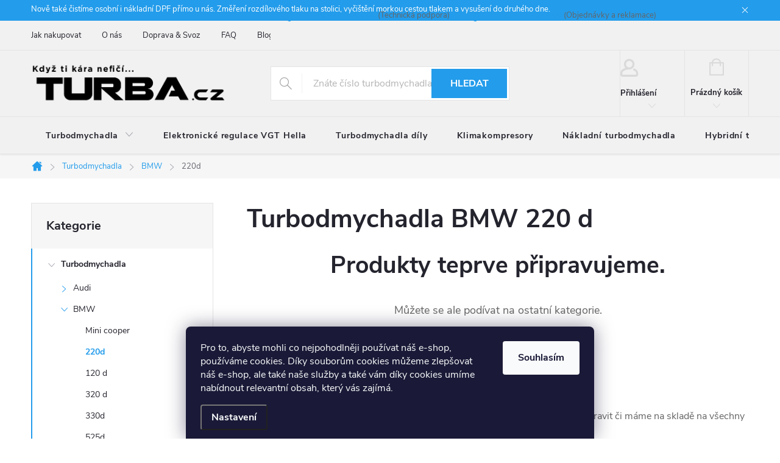

--- FILE ---
content_type: text/html; charset=utf-8
request_url: https://www.turba.cz/220-d/
body_size: 19379
content:
<!doctype html><html lang="cs" dir="ltr" class="header-background-light external-fonts-loaded"><head><meta charset="utf-8" /><meta name="viewport" content="width=device-width,initial-scale=1" /><title>Turbodmychadla BMW 220d</title><link rel="preconnect" href="https://cdn.myshoptet.com" /><link rel="dns-prefetch" href="https://cdn.myshoptet.com" /><link rel="preload" href="https://cdn.myshoptet.com/prj/dist/master/cms/libs/jquery/jquery-1.11.3.min.js" as="script" /><link href="https://cdn.myshoptet.com/prj/dist/master/cms/templates/frontend_templates/shared/css/font-face/source-sans-3.css" rel="stylesheet"><link href="https://cdn.myshoptet.com/prj/dist/master/cms/templates/frontend_templates/shared/css/font-face/exo-2.css" rel="stylesheet"><script>
dataLayer = [];
dataLayer.push({'shoptet' : {
    "pageId": 1190,
    "pageType": "category",
    "currency": "CZK",
    "currencyInfo": {
        "decimalSeparator": ",",
        "exchangeRate": 1,
        "priceDecimalPlaces": 2,
        "symbol": "K\u010d",
        "symbolLeft": 0,
        "thousandSeparator": "."
    },
    "language": "cs",
    "projectId": 416869,
    "category": {
        "guid": "8cae22c8-9865-11eb-ac23-ac1f6b0076ec",
        "path": "Turbodmychadla | BMW | Turbodmychadla BMW 220 d",
        "parentCategoryGuid": "6f9151c6-6799-11eb-aaaf-b8ca3a6063f8"
    },
    "cartInfo": {
        "id": null,
        "freeShipping": false,
        "freeShippingFrom": null,
        "leftToFreeGift": {
            "formattedPrice": "0 K\u010d",
            "priceLeft": 0
        },
        "freeGift": false,
        "leftToFreeShipping": {
            "priceLeft": null,
            "dependOnRegion": null,
            "formattedPrice": null
        },
        "discountCoupon": [],
        "getNoBillingShippingPrice": {
            "withoutVat": 0,
            "vat": 0,
            "withVat": 0
        },
        "cartItems": [],
        "taxMode": "ORDINARY"
    },
    "cart": [],
    "customer": {
        "priceRatio": 1,
        "priceListId": 1,
        "groupId": null,
        "registered": false,
        "mainAccount": false
    }
}});
dataLayer.push({'cookie_consent' : {
    "marketing": "denied",
    "analytics": "denied"
}});
document.addEventListener('DOMContentLoaded', function() {
    shoptet.consent.onAccept(function(agreements) {
        if (agreements.length == 0) {
            return;
        }
        dataLayer.push({
            'cookie_consent' : {
                'marketing' : (agreements.includes(shoptet.config.cookiesConsentOptPersonalisation)
                    ? 'granted' : 'denied'),
                'analytics': (agreements.includes(shoptet.config.cookiesConsentOptAnalytics)
                    ? 'granted' : 'denied')
            },
            'event': 'cookie_consent'
        });
    });
});
</script>

<!-- Google Tag Manager -->
<script>(function(w,d,s,l,i){w[l]=w[l]||[];w[l].push({'gtm.start':
new Date().getTime(),event:'gtm.js'});var f=d.getElementsByTagName(s)[0],
j=d.createElement(s),dl=l!='dataLayer'?'&l='+l:'';j.async=true;j.src=
'https://www.googletagmanager.com/gtm.js?id='+i+dl;f.parentNode.insertBefore(j,f);
})(window,document,'script','dataLayer','GTM-WZXM7VW');</script>
<!-- End Google Tag Manager -->

<meta property="og:type" content="website"><meta property="og:site_name" content="turba.cz"><meta property="og:url" content="https://www.turba.cz/220-d/"><meta property="og:title" content="Turbodmychadla BMW 220d"><meta name="author" content="TURBA.cz"><meta name="web_author" content="Shoptet.cz"><meta name="dcterms.rightsHolder" content="www.turba.cz"><meta name="robots" content="index,follow"><meta property="og:image" content="https://cdn.myshoptet.com/usr/www.turba.cz/user/logos/mensi1974_turba_logo_hk_1-01-1.png?t=1768999790"><meta property="og:description" content="Repasované či nové turbodmychdla BMW 220d"><meta name="description" content="Repasované či nové turbodmychdla BMW 220d"><style>:root {--color-primary: #239ceb;--color-primary-h: 204;--color-primary-s: 83%;--color-primary-l: 53%;--color-primary-hover: #1997e5;--color-primary-hover-h: 203;--color-primary-hover-s: 80%;--color-primary-hover-l: 50%;--color-secondary: #468c98;--color-secondary-h: 189;--color-secondary-s: 37%;--color-secondary-l: 44%;--color-secondary-hover: #3b7580;--color-secondary-hover-h: 190;--color-secondary-hover-s: 37%;--color-secondary-hover-l: 37%;--color-tertiary: #ffc807;--color-tertiary-h: 47;--color-tertiary-s: 100%;--color-tertiary-l: 51%;--color-tertiary-hover: #ffbb00;--color-tertiary-hover-h: 44;--color-tertiary-hover-s: 100%;--color-tertiary-hover-l: 50%;--color-header-background: #ffffff;--template-font: "Source Sans 3";--template-headings-font: "Exo 2";--header-background-url: url("[data-uri]");--cookies-notice-background: #1A1937;--cookies-notice-color: #F8FAFB;--cookies-notice-button-hover: #f5f5f5;--cookies-notice-link-hover: #27263f;--templates-update-management-preview-mode-content: "Náhled aktualizací šablony je aktivní pro váš prohlížeč."}</style>
    <script>var shoptet = shoptet || {};</script>
    <script src="https://cdn.myshoptet.com/prj/dist/master/shop/dist/main-3g-header.js.05f199e7fd2450312de2.js"></script>
<!-- User include --><!-- service 776(417) html code header -->
<link type="text/css" rel="stylesheet" media="all"  href="https://cdn.myshoptet.com/usr/paxio.myshoptet.com/user/documents/blank/style.css?v1602546"/>
<link href="https://cdn.myshoptet.com/prj/dist/master/shop/dist/font-shoptet-11.css.62c94c7785ff2cea73b2.css" rel="stylesheet">
<link href="https://cdn.myshoptet.com/usr/paxio.myshoptet.com/user/documents/blank/ikony.css?v9" rel="stylesheet">
<link type="text/css" rel="stylesheet" media="screen"  href="https://cdn.myshoptet.com/usr/paxio.myshoptet.com/user/documents/blank/preklady.css?v27" />
<link rel="stylesheet" href="https://cdn.myshoptet.com/usr/paxio.myshoptet.com/user/documents/blank/Slider/slick.css" />
<link rel="stylesheet" href="https://cdn.myshoptet.com/usr/paxio.myshoptet.com/user/documents/blank/Slider/slick-theme.css?v4" />
<link rel="stylesheet" href="https://cdn.myshoptet.com/usr/paxio.myshoptet.com/user/documents/blank/Slider/slick-classic.css?v3" />

<!-- project html code header -->
<style>

@media (max-width: 768px){
	.custom-header-phones {
		display: none !important;}}

	.flag.flag-discount > .price-standard{
  display: none !important;
  }

	.price-standard{color: #de0000 !important;
  }
  
	.flag.flag-discount{
  	background-color: #de0000 !important;
  }
  
  .id-1175>.sidebar .sidebar-left{
  	display: none !important;}
  
		#header .site-name a img
			{max-height: 70px;}
      
    .content-inner{
			max-width: 100% !important;}
      
    .form-control{
    	color: #24242E !important;}
    
    #header{
    background-color: #F1F1F1;}
    
    .navigation-in{
    background-color: #F1F1F1;}
    
    .header-top{
    border-bottom: #E7E7E7;}
    
    .custom-footer{
    background-color: #F1F1F1;}
    
    .footer-bottom{
    border-color: #E7E7E7;
    background-color: #F1F1F1;}
    
    #footer .contact-box{
    background-color: #F1F1F1;}
    
    #footer{
    background-color: #F1F1F1;}
    
    .top-navigation-bar{
    background-color: #F1F1F1;}
    
    .top-navigation-contacts{
    background-color: #F1F1F1;}
    
    .top-navigation-menu{
    background-color: #F1F1F1;}
    
    .popup-widget-inner{
    background-color: #F1F1F1;}
    
    .empty-cart-hover{
    background-color: #F1F1F1;}
    
    .cart-widget{
    background-color: #F1F1F1;}
    
    .popup-widget::before{
    background-color: #F1F1F1;}
    
    .top-navigation-bar-menu-helper{
    background-color: #F1F1F1;}
    
    .top-navigation-bar-menu-helper::before{
    background-color: #F1F1F1;}
    
    .top-nav-button::after, .btn.cart-count::after{
    color: #DADADA;}
    
    .btn.cart-count::before, a.btn.cart-count::before{
    color: #DADADA;}
    
    .top-nav-button::before{
    color: #DADADA;}
                

@media (min-width: 480px){
	.form-group>input.form-control, .form-group>select.form-control {
		width: 100%;}}

	.col-md-6.input-contact-form-left{
		padding-left: 0px !important;}

	.col-md-6.input-contact-form-right{
		padding-left: 20px !important;
		padding-right: 0px !important;}

	.filter-row{
		margin-bottom: 20px;
}
    
	.slider-wrapper.otevreny{
		display: none !important;}

	.filter-section.filter-section-boolean.otevreny{
		display: none !important;} 



/* START OF CUSTOM CSS - TOMAS BALICEK */










/* formular na HP */
.content-wrapper.homepage-box.before-carousel .row.banners-row {
	display: flex;
}
.content-wrapper.homepage-box.before-carousel .row.banners-row .col-sm-8,
.content-wrapper.homepage-box.before-carousel .row.banners-row .col-sm-4 {
	display: flex;
	flex-direction: column;
}
.content-wrapper.homepage-box.before-carousel .row.banners-row .col-sm-4 .next-to-carousel-banners,
.content-wrapper.homepage-box.before-carousel .row.banners-row .col-sm-4 .next-to-carousel-banners .banner-wrapper,
.content-wrapper.homepage-box.before-carousel .row.banners-row .col-sm-4 .next-to-carousel-banners .banner-wrapper > span {
	height: 100%;
}
.custom-form {
	background-color: #F1F1F1;
	border: 1px solid #dadada;
	padding: 24px;
	height: 100%;
}
.custom-form h2 {
	margin-top: 0;
	margin-bottom: 20px;
	font-size: 25px;
}
.custom-form .custom-form-group {
	margin-bottom: 15px;
}
.custom-form .custom-form-submit {
	padding-top: 10px;
}
.custom-form .custom-form-group label {
	display: block;
	color: #24242E;
	cursor: default;
	font-weight: bold;
}
.custom-form .custom-form-group select {
	width: 100%;
}
.custom-form button {
	color: #fff;
	background-color: var(--color-primary);
	text-transform: uppercase;
	border: none;
	font-size: 14px;
	font-weight: bold;
	padding: 0 10px;
	height: 48px;
	min-width: 124px;
	line-height: 46px;
}
.custom-form button:hover {
	background-color: var(--color-primary-hover);
}

/* prohazeni poradi prvku na HP */
body.id-1 .overall-wrapper.visible-screen { /* obal */
	display: flex;
	flex-direction: column;
}
.content-wrapper.homepage-box.before-carousel { /* slider a filtr */
	order: 0;
	display: flex;
	flex-direction: column;
}
.content-wrapper.homepage-box.welcome-wrapper.welcimg-wrapper { /* anotace s h1 */
	order: 1;
	display: flex;
	flex-direction: column;
}
.fav-cat.container + .content-wrapper.container { /* slider nejprodavanejsi Skoda */
	order: 2;
	display: flex;
	flex-direction: column;
}
body.id-1 .fav-cat.container { /* oblibene kategorie */
	order: 3;
	display: flex;
	flex-direction: column;
}
.content-wrapper.homepage-box.middle-banners-wrapper { /* box s telefony */
	order: 4;
	display: flex;
	flex-direction: column;
}
.content-wrapper.homepage-box.middle-banners-wrapper + .content-wrapper.container { /* slider nejprodavanejsi VW */
	order: 5;
	display: flex;
	flex-direction: column;
}
body.id-1 .blog-hp { /* novinky na HP */
	order: 6;
	display: flex;
	flex-direction: column;
}

/* skryti sloupce jen na nekterych strankach */
body.id-1175 .sidebar.sidebar-left {
	display: none;
}



/* telefony v hlavice */
body {
	position: relative;
}
.top-navigation-contacts a,
.top-navigation-tools .project-phone {
	visibility: hidden;
}
.custom-header-phones {
	margin: 0;
	position: absolute;
	top: 12px;
	left: 50%;
	transform: translateX(-50%);
	width: 1178px;
	padding-left: 380px;
	font-size: 13px;
}
.custom-header-phones a {
	font-weight: bold;
	font-size: 14px;
}
.custom-header-phones a + a {
	margin-left: 25px;
}
a.support-phone:before,
a.orders-phone:before {
	content: '\e902';
	line-height: 25px !important;
	margin-right: 1ex;
	font-size: 20px;
	font-family: ikony !important;
	vertical-align: sub !important;
}

@media screen and (max-width: 1439px) {

	.custom-header-phones {
		width: 1178px;
		padding-left: 410px;
	}
}
@media screen and (max-width: 1201px) {

	.custom-header-phones {
		width: 972px;
		padding-left: 340px;
	}
}
@media screen and (max-width: 991px) {

	.custom-header-phones {
		width: 742px;
		padding-left: 260px;
		font-size: 0;
	}
	.custom-header-phones a {
		font-size: 13px;
	}
}

/* oprava cerneho obdelniku */
body.id-1 .content-wrapper.container {
	width: 100%;
}

/* END OF CUSTOM CSS - TOMAS BALICEK */




body.id-1172 .sidebar.sidebar-left {
	display: none;
}

body.id-29 .sidebar.sidebar-left {
	display: none;
}

body.id-39 .sidebar.sidebar-left {
	display: none;
}

body.id-691 .sidebar.sidebar-left {
	display: none;
}

body.id-1184 .sidebar.sidebar-left {
	display: none;
}

.custom-form-select{
height: 46px !important;
}

a.support-phone::before{
content: '\e902';
line-height: 25px !important;
margin-right: 1ex;
font-size: 20px;
font-family: ikony !important;
vertical-align: middle !important;
}

a.orders-phone::before{
content: '\e902';
line-height: 25px !important;
margin-right: 1ex;
font-size: 20px;
font-family: ikony !important;
vertical-align: middle !important;
}

.wide-carousel{
	width: 100%;
}

.search-whisperer.active::after{
background-color: #f1f1f1;
}

.search-whisperer{
	background-color: #f1f1f1;
}

#formBox p{
	display: none !important;
}

a.df{
  background: url('https://www.turba.cz/user/documents/upload/img/df/df-full.png') no-repeat left center;
	background-size: contain;
	padding-left: 24px;
	margin-left: 5px;
}

</style>


<p class="custom-header-phones">
        <a class="support-phone" title="Zavolejte nám na mobil" href="tel:+420123456789">+420 777 750 088</a> (Technická podpora)
        <a class="orders-phone" title="Zavolejte nám na mobil" href="tel:+420123456789">+420 777 767 000</a> (Objednávky a reklamace)
</p>
<!-- /User include --><link rel="shortcut icon" href="/favicon.ico" type="image/x-icon" /><link rel="canonical" href="https://www.turba.cz/220-d/" />    <!-- Global site tag (gtag.js) - Google Analytics -->
    <script async src="https://www.googletagmanager.com/gtag/js?id=G-WCFYZJTYVX"></script>
    <script>
        
        window.dataLayer = window.dataLayer || [];
        function gtag(){dataLayer.push(arguments);}
        

                    console.debug('default consent data');

            gtag('consent', 'default', {"ad_storage":"denied","analytics_storage":"denied","ad_user_data":"denied","ad_personalization":"denied","wait_for_update":500});
            dataLayer.push({
                'event': 'default_consent'
            });
        
        gtag('js', new Date());

        
                gtag('config', 'G-WCFYZJTYVX', {"groups":"GA4","send_page_view":false,"content_group":"category","currency":"CZK","page_language":"cs"});
        
        
        
        
        
        
                    gtag('event', 'page_view', {"send_to":"GA4","page_language":"cs","content_group":"category","currency":"CZK"});
        
        
        
        
        
        
        
        
        
        
        
        
        
        document.addEventListener('DOMContentLoaded', function() {
            if (typeof shoptet.tracking !== 'undefined') {
                for (var id in shoptet.tracking.bannersList) {
                    gtag('event', 'view_promotion', {
                        "send_to": "UA",
                        "promotions": [
                            {
                                "id": shoptet.tracking.bannersList[id].id,
                                "name": shoptet.tracking.bannersList[id].name,
                                "position": shoptet.tracking.bannersList[id].position
                            }
                        ]
                    });
                }
            }

            shoptet.consent.onAccept(function(agreements) {
                if (agreements.length !== 0) {
                    console.debug('gtag consent accept');
                    var gtagConsentPayload =  {
                        'ad_storage': agreements.includes(shoptet.config.cookiesConsentOptPersonalisation)
                            ? 'granted' : 'denied',
                        'analytics_storage': agreements.includes(shoptet.config.cookiesConsentOptAnalytics)
                            ? 'granted' : 'denied',
                                                                                                'ad_user_data': agreements.includes(shoptet.config.cookiesConsentOptPersonalisation)
                            ? 'granted' : 'denied',
                        'ad_personalization': agreements.includes(shoptet.config.cookiesConsentOptPersonalisation)
                            ? 'granted' : 'denied',
                        };
                    console.debug('update consent data', gtagConsentPayload);
                    gtag('consent', 'update', gtagConsentPayload);
                    dataLayer.push(
                        { 'event': 'update_consent' }
                    );
                }
            });
        });
    </script>
</head><body class="desktop id-1190 in-220-d template-11 type-category multiple-columns-body columns-3 blank-mode blank-mode-css ums_forms_redesign--off ums_a11y_category_page--on ums_discussion_rating_forms--off ums_flags_display_unification--on ums_a11y_login--on mobile-header-version-0">
        <div id="fb-root"></div>
        <script>
            window.fbAsyncInit = function() {
                FB.init({
//                    appId            : 'your-app-id',
                    autoLogAppEvents : true,
                    xfbml            : true,
                    version          : 'v19.0'
                });
            };
        </script>
        <script async defer crossorigin="anonymous" src="https://connect.facebook.net/cs_CZ/sdk.js"></script>
<!-- Google Tag Manager (noscript) -->
<noscript><iframe src="https://www.googletagmanager.com/ns.html?id=GTM-WZXM7VW"
height="0" width="0" style="display:none;visibility:hidden"></iframe></noscript>
<!-- End Google Tag Manager (noscript) -->

    <div class="siteCookies siteCookies--bottom siteCookies--dark js-siteCookies" role="dialog" data-testid="cookiesPopup" data-nosnippet>
        <div class="siteCookies__form">
            <div class="siteCookies__content">
                <div class="siteCookies__text">
                    Pro to, abyste mohli co nejpohodlněji používat náš e-shop, používáme cookies. Díky souborům cookies můžeme zlepšovat náš e-shop, ale také naše služby a také vám díky cookies umíme nabídnout relevantní obsah, který vás zajímá.
                </div>
                <p class="siteCookies__links">
                    <button class="siteCookies__link js-cookies-settings" aria-label="Nastavení cookies" data-testid="cookiesSettings">Nastavení</button>
                </p>
            </div>
            <div class="siteCookies__buttonWrap">
                                <button class="siteCookies__button js-cookiesConsentSubmit" value="all" aria-label="Přijmout cookies" data-testid="buttonCookiesAccept">Souhlasím</button>
            </div>
        </div>
        <script>
            document.addEventListener("DOMContentLoaded", () => {
                const siteCookies = document.querySelector('.js-siteCookies');
                document.addEventListener("scroll", shoptet.common.throttle(() => {
                    const st = document.documentElement.scrollTop;
                    if (st > 1) {
                        siteCookies.classList.add('siteCookies--scrolled');
                    } else {
                        siteCookies.classList.remove('siteCookies--scrolled');
                    }
                }, 100));
            });
        </script>
    </div>
<a href="#content" class="skip-link sr-only">Přejít na obsah</a><div class="overall-wrapper"><div class="site-msg information"><div class="container"><div class="text">Nově také čistíme osobní i nákladní DPF přímo u nás. Změření rozdílového tlaku na stolici, vyčištění morkou cestou tlakem a vysušení do druhého dne.</div><div class="close js-close-information-msg"></div></div></div><div class="user-action"><div class="container">
    <div class="user-action-in">
                    <div id="login" class="user-action-login popup-widget login-widget" role="dialog" aria-labelledby="loginHeading">
        <div class="popup-widget-inner">
                            <h2 id="loginHeading">Přihlášení k vašemu účtu</h2><div id="customerLogin"><form action="/action/Customer/Login/" method="post" id="formLoginIncluded" class="csrf-enabled formLogin" data-testid="formLogin"><input type="hidden" name="referer" value="" /><div class="form-group"><div class="input-wrapper email js-validated-element-wrapper no-label"><input type="email" name="email" class="form-control" autofocus placeholder="E-mailová adresa (např. jan@novak.cz)" data-testid="inputEmail" autocomplete="email" required /></div></div><div class="form-group"><div class="input-wrapper password js-validated-element-wrapper no-label"><input type="password" name="password" class="form-control" placeholder="Heslo" data-testid="inputPassword" autocomplete="current-password" required /><span class="no-display">Nemůžete vyplnit toto pole</span><input type="text" name="surname" value="" class="no-display" /></div></div><div class="form-group"><div class="login-wrapper"><button type="submit" class="btn btn-secondary btn-text btn-login" data-testid="buttonSubmit">Přihlásit se</button><div class="password-helper"><a href="/registrace/" data-testid="signup" rel="nofollow">Nová registrace</a><a href="/klient/zapomenute-heslo/" rel="nofollow">Zapomenuté heslo</a></div></div></div><div class="social-login-buttons"><div class="social-login-buttons-divider"><span>nebo</span></div><div class="form-group"><a href="/action/Social/login/?provider=Facebook" class="login-btn facebook" rel="nofollow"><span class="login-facebook-icon"></span><strong>Přihlásit se přes Facebook</strong></a></div></div></form>
</div>                    </div>
    </div>

                            <div id="cart-widget" class="user-action-cart popup-widget cart-widget loader-wrapper" data-testid="popupCartWidget" role="dialog" aria-hidden="true">
    <div class="popup-widget-inner cart-widget-inner place-cart-here">
        <div class="loader-overlay">
            <div class="loader"></div>
        </div>
    </div>

    <div class="cart-widget-button">
        <a href="/kosik/" class="btn btn-conversion" id="continue-order-button" rel="nofollow" data-testid="buttonNextStep">Pokračovat do košíku</a>
    </div>
</div>
            </div>
</div>
</div><div class="top-navigation-bar" data-testid="topNavigationBar">

    <div class="container">

        <div class="top-navigation-contacts">
            <strong>Zákaznická podpora:</strong><a href="tel:+420777767000" class="project-phone" aria-label="Zavolat na +420777767000" data-testid="contactboxPhone"><span>+420 777 767 000</span></a><a href="mailto:info@turba.cz" class="project-email" data-testid="contactboxEmail"><span>info@turba.cz</span></a>        </div>

                            <div class="top-navigation-menu">
                <div class="top-navigation-menu-trigger"></div>
                <ul class="top-navigation-bar-menu">
                                            <li class="top-navigation-menu-item-27">
                            <a href="/jak-nakupovat/">Jak nakupovat</a>
                        </li>
                                            <li class="top-navigation-menu-item-1184">
                            <a href="/o-nas/">O nás</a>
                        </li>
                                            <li class="top-navigation-menu-item-1172">
                            <a href="/doprava-a-svoz/">Doprava &amp; Svoz</a>
                        </li>
                                            <li class="top-navigation-menu-item-1175">
                            <a href="/casto-kladene-otazky/">FAQ</a>
                        </li>
                                            <li class="top-navigation-menu-item-1166">
                            <a href="/blog/">Blog</a>
                        </li>
                                            <li class="top-navigation-menu-item-29">
                            <a href="/kontakty/">Kontakty</a>
                        </li>
                                            <li class="top-navigation-menu-item-39">
                            <a href="/obchodni-podminky/">VOP</a>
                        </li>
                                            <li class="top-navigation-menu-item-691">
                            <a href="/podminky-ochrany-osobnich-udaju/">GDPR</a>
                        </li>
                                    </ul>
                <ul class="top-navigation-bar-menu-helper"></ul>
            </div>
        
        <div class="top-navigation-tools">
            <div class="responsive-tools">
                <a href="#" class="toggle-window" data-target="search" aria-label="Hledat" data-testid="linkSearchIcon"></a>
                                                            <a href="#" class="toggle-window" data-target="login"></a>
                                                    <a href="#" class="toggle-window" data-target="navigation" aria-label="Menu" data-testid="hamburgerMenu"></a>
            </div>
                        <button class="top-nav-button top-nav-button-login toggle-window" type="button" data-target="login" aria-haspopup="dialog" aria-controls="login" aria-expanded="false" data-testid="signin"><span>Přihlášení</span></button>        </div>

    </div>

</div>
<header id="header"><div class="container navigation-wrapper">
    <div class="header-top">
        <div class="site-name-wrapper">
            <div class="site-name"><a href="/" data-testid="linkWebsiteLogo"><img src="https://cdn.myshoptet.com/usr/www.turba.cz/user/logos/mensi1974_turba_logo_hk_1-01-1.png" alt="TURBA.cz" fetchpriority="low" /></a></div>        </div>
        <div class="search" itemscope itemtype="https://schema.org/WebSite">
            <meta itemprop="headline" content="Turbodmychadla BMW 220 d"/><meta itemprop="url" content="https://www.turba.cz"/><meta itemprop="text" content="Repasované či nové turbodmychdla BMW 220d"/>            <form action="/action/ProductSearch/prepareString/" method="post"
    id="formSearchForm" class="search-form compact-form js-search-main"
    itemprop="potentialAction" itemscope itemtype="https://schema.org/SearchAction" data-testid="searchForm">
    <fieldset>
        <meta itemprop="target"
            content="https://www.turba.cz/vyhledavani/?string={string}"/>
        <input type="hidden" name="language" value="cs"/>
        
            
<input
    type="search"
    name="string"
        class="query-input form-control search-input js-search-input"
    placeholder="Napište, co hledáte"
    autocomplete="off"
    required
    itemprop="query-input"
    aria-label="Vyhledávání"
    data-testid="searchInput"
>
            <button type="submit" class="btn btn-default" data-testid="searchBtn">Hledat</button>
        
    </fieldset>
</form>
        </div>
        <div class="navigation-buttons">
                
    <a href="/kosik/" class="btn btn-icon toggle-window cart-count" data-target="cart" data-hover="true" data-redirect="true" data-testid="headerCart" rel="nofollow" aria-haspopup="dialog" aria-expanded="false" aria-controls="cart-widget">
        
                <span class="sr-only">Nákupní košík</span>
        
            <span class="cart-price visible-lg-inline-block" data-testid="headerCartPrice">
                                    Prázdný košík                            </span>
        
    
            </a>
        </div>
    </div>
    <nav id="navigation" aria-label="Hlavní menu" data-collapsible="true"><div class="navigation-in menu"><ul class="menu-level-1" role="menubar" data-testid="headerMenuItems"><li class="menu-item-719 ext" role="none"><a href="/turbodmychadla/" data-testid="headerMenuItem" role="menuitem" aria-haspopup="true" aria-expanded="false"><b>Turbodmychadla</b><span class="submenu-arrow"></span></a><ul class="menu-level-2" aria-label="Turbodmychadla" tabindex="-1" role="menu"><li class="menu-item-779 has-third-level" role="none"><a href="/audi/" class="menu-image" data-testid="headerMenuItem" tabindex="-1" aria-hidden="true"><img src="data:image/svg+xml,%3Csvg%20width%3D%22140%22%20height%3D%22100%22%20xmlns%3D%22http%3A%2F%2Fwww.w3.org%2F2000%2Fsvg%22%3E%3C%2Fsvg%3E" alt="" aria-hidden="true" width="140" height="100"  data-src="https://cdn.myshoptet.com/usr/www.turba.cz/user/categories/thumb/logo-audi-2.png" fetchpriority="low" /></a><div><a href="/audi/" data-testid="headerMenuItem" role="menuitem"><span>Audi FAV</span></a>
                                                    <ul class="menu-level-3" role="menu">
                                                                    <li class="menu-item-1004" role="none">
                                        <a href="/a1/" data-testid="headerMenuItem" role="menuitem">
                                            A1</a>,                                    </li>
                                                                    <li class="menu-item-1007" role="none">
                                        <a href="/a2/" data-testid="headerMenuItem" role="menuitem">
                                            A2</a>,                                    </li>
                                                                    <li class="menu-item-782" role="none">
                                        <a href="/a3/" data-testid="headerMenuItem" role="menuitem">
                                            A3</a>,                                    </li>
                                                                    <li class="menu-item-785" role="none">
                                        <a href="/a4/" data-testid="headerMenuItem" role="menuitem">
                                            A4</a>,                                    </li>
                                                                    <li class="menu-item-1010" role="none">
                                        <a href="/a5/" data-testid="headerMenuItem" role="menuitem">
                                            A5</a>,                                    </li>
                                                                    <li class="menu-item-788" role="none">
                                        <a href="/a6/" data-testid="headerMenuItem" role="menuitem">
                                            A6</a>,                                    </li>
                                                                    <li class="menu-item-1013" role="none">
                                        <a href="/q5/" data-testid="headerMenuItem" role="menuitem">
                                            Q5</a>,                                    </li>
                                                                    <li class="menu-item-1016" role="none">
                                        <a href="/q7/" data-testid="headerMenuItem" role="menuitem">
                                            Q7</a>,                                    </li>
                                                                    <li class="menu-item-1001" role="none">
                                        <a href="/tt/" data-testid="headerMenuItem" role="menuitem">
                                            TT</a>                                    </li>
                                                            </ul>
                        </div></li><li class="menu-item-791 has-third-level" role="none"><a href="/bmw/" class="menu-image" data-testid="headerMenuItem" tabindex="-1" aria-hidden="true"><img src="data:image/svg+xml,%3Csvg%20width%3D%22140%22%20height%3D%22100%22%20xmlns%3D%22http%3A%2F%2Fwww.w3.org%2F2000%2Fsvg%22%3E%3C%2Fsvg%3E" alt="" aria-hidden="true" width="140" height="100"  data-src="https://cdn.myshoptet.com/usr/www.turba.cz/user/categories/thumb/logo-bmw-2.png" fetchpriority="low" /></a><div><a href="/bmw/" data-testid="headerMenuItem" role="menuitem"><span>BMW FAV</span></a>
                                                    <ul class="menu-level-3" role="menu">
                                                                    <li class="menu-item-800" role="none">
                                        <a href="/mini-cooper/" data-testid="headerMenuItem" role="menuitem">
                                            Mini cooper</a>,                                    </li>
                                                                    <li class="menu-item-1190" role="none">
                                        <a href="/220-d/" class="active" data-testid="headerMenuItem" role="menuitem">
                                            220d</a>,                                    </li>
                                                                    <li class="menu-item-794" role="none">
                                        <a href="/120-d/" data-testid="headerMenuItem" role="menuitem">
                                            120 d</a>,                                    </li>
                                                                    <li class="menu-item-797" role="none">
                                        <a href="/320-d/" data-testid="headerMenuItem" role="menuitem">
                                            320 d</a>,                                    </li>
                                                                    <li class="menu-item-1019" role="none">
                                        <a href="/330-d/" data-testid="headerMenuItem" role="menuitem">
                                            330d</a>,                                    </li>
                                                                    <li class="menu-item-1022" role="none">
                                        <a href="/525-d/" data-testid="headerMenuItem" role="menuitem">
                                            525d</a>,                                    </li>
                                                                    <li class="menu-item-1025" role="none">
                                        <a href="/530-d/" data-testid="headerMenuItem" role="menuitem">
                                            530d</a>,                                    </li>
                                                                    <li class="menu-item-1028" role="none">
                                        <a href="/x3/" data-testid="headerMenuItem" role="menuitem">
                                            X3</a>,                                    </li>
                                                                    <li class="menu-item-1031" role="none">
                                        <a href="/x5/" data-testid="headerMenuItem" role="menuitem">
                                            X5</a>                                    </li>
                                                            </ul>
                        </div></li><li class="menu-item-728 has-third-level" role="none"><a href="/citroen/" class="menu-image" data-testid="headerMenuItem" tabindex="-1" aria-hidden="true"><img src="data:image/svg+xml,%3Csvg%20width%3D%22140%22%20height%3D%22100%22%20xmlns%3D%22http%3A%2F%2Fwww.w3.org%2F2000%2Fsvg%22%3E%3C%2Fsvg%3E" alt="" aria-hidden="true" width="140" height="100"  data-src="https://cdn.myshoptet.com/usr/www.turba.cz/user/categories/thumb/logo-citroen-2.png" fetchpriority="low" /></a><div><a href="/citroen/" data-testid="headerMenuItem" role="menuitem"><span>Citroen</span></a>
                                                    <ul class="menu-level-3" role="menu">
                                                                    <li class="menu-item-731" role="none">
                                        <a href="/berlingo/" data-testid="headerMenuItem" role="menuitem">
                                            Berlingo</a>,                                    </li>
                                                                    <li class="menu-item-737" role="none">
                                        <a href="/c2/" data-testid="headerMenuItem" role="menuitem">
                                            C2</a>,                                    </li>
                                                                    <li class="menu-item-1034" role="none">
                                        <a href="/c3/" data-testid="headerMenuItem" role="menuitem">
                                            C3</a>,                                    </li>
                                                                    <li class="menu-item-740" role="none">
                                        <a href="/c4/" data-testid="headerMenuItem" role="menuitem">
                                            C4</a>,                                    </li>
                                                                    <li class="menu-item-734" role="none">
                                        <a href="/c5/" data-testid="headerMenuItem" role="menuitem">
                                            C5</a>,                                    </li>
                                                                    <li class="menu-item-968" role="none">
                                        <a href="/c8/" data-testid="headerMenuItem" role="menuitem">
                                            C8</a>,                                    </li>
                                                                    <li class="menu-item-971" role="none">
                                        <a href="/evasion/" data-testid="headerMenuItem" role="menuitem">
                                            Evasion</a>,                                    </li>
                                                                    <li class="menu-item-803" role="none">
                                        <a href="/jumper/" data-testid="headerMenuItem" role="menuitem">
                                            Jumper</a>,                                    </li>
                                                                    <li class="menu-item-974" role="none">
                                        <a href="/jumpy/" data-testid="headerMenuItem" role="menuitem">
                                            Jumpy</a>,                                    </li>
                                                                    <li class="menu-item-746" role="none">
                                        <a href="/xsara/" data-testid="headerMenuItem" role="menuitem">
                                            Xsara</a>,                                    </li>
                                                                    <li class="menu-item-743" role="none">
                                        <a href="/xsara-picasso/" data-testid="headerMenuItem" role="menuitem">
                                            Xsara Picasso</a>                                    </li>
                                                            </ul>
                        </div></li><li class="menu-item-1037 has-third-level" role="none"><a href="/dacia/" class="menu-image" data-testid="headerMenuItem" tabindex="-1" aria-hidden="true"><img src="data:image/svg+xml,%3Csvg%20width%3D%22140%22%20height%3D%22100%22%20xmlns%3D%22http%3A%2F%2Fwww.w3.org%2F2000%2Fsvg%22%3E%3C%2Fsvg%3E" alt="" aria-hidden="true" width="140" height="100"  data-src="https://cdn.myshoptet.com/usr/www.turba.cz/user/categories/thumb/logo-dacia-2.png" fetchpriority="low" /></a><div><a href="/dacia/" data-testid="headerMenuItem" role="menuitem"><span>Dacia</span></a>
                                                    <ul class="menu-level-3" role="menu">
                                                                    <li class="menu-item-1040" role="none">
                                        <a href="/logan/" data-testid="headerMenuItem" role="menuitem">
                                            Logan</a>                                    </li>
                                                            </ul>
                        </div></li><li class="menu-item-806 has-third-level" role="none"><a href="/fiat/" class="menu-image" data-testid="headerMenuItem" tabindex="-1" aria-hidden="true"><img src="data:image/svg+xml,%3Csvg%20width%3D%22140%22%20height%3D%22100%22%20xmlns%3D%22http%3A%2F%2Fwww.w3.org%2F2000%2Fsvg%22%3E%3C%2Fsvg%3E" alt="" aria-hidden="true" width="140" height="100"  data-src="https://cdn.myshoptet.com/usr/www.turba.cz/user/categories/thumb/logo-fiat-2.png" fetchpriority="low" /></a><div><a href="/fiat/" data-testid="headerMenuItem" role="menuitem"><span>Fiat</span></a>
                                                    <ul class="menu-level-3" role="menu">
                                                                    <li class="menu-item-1043" role="none">
                                        <a href="/croma/" data-testid="headerMenuItem" role="menuitem">
                                            Croma</a>,                                    </li>
                                                                    <li class="menu-item-809" role="none">
                                        <a href="/ducato/" data-testid="headerMenuItem" role="menuitem">
                                            Ducato</a>,                                    </li>
                                                                    <li class="menu-item-977" role="none">
                                        <a href="/scudo/" data-testid="headerMenuItem" role="menuitem">
                                            Scudo</a>,                                    </li>
                                                                    <li class="menu-item-1046" role="none">
                                        <a href="/stilo/" data-testid="headerMenuItem" role="menuitem">
                                            Stilo</a>,                                    </li>
                                                                    <li class="menu-item-980" role="none">
                                        <a href="/ulysse/" data-testid="headerMenuItem" role="menuitem">
                                            Ulysse</a>                                    </li>
                                                            </ul>
                        </div></li><li class="menu-item-812 has-third-level" role="none"><a href="/ford/" class="menu-image" data-testid="headerMenuItem" tabindex="-1" aria-hidden="true"><img src="data:image/svg+xml,%3Csvg%20width%3D%22140%22%20height%3D%22100%22%20xmlns%3D%22http%3A%2F%2Fwww.w3.org%2F2000%2Fsvg%22%3E%3C%2Fsvg%3E" alt="" aria-hidden="true" width="140" height="100"  data-src="https://cdn.myshoptet.com/usr/www.turba.cz/user/categories/thumb/logo-ford-2.png" fetchpriority="low" /></a><div><a href="/ford/" data-testid="headerMenuItem" role="menuitem"><span>Ford</span></a>
                                                    <ul class="menu-level-3" role="menu">
                                                                    <li class="menu-item-815" role="none">
                                        <a href="/c-max/" data-testid="headerMenuItem" role="menuitem">
                                            C-MAX</a>,                                    </li>
                                                                    <li class="menu-item-1049" role="none">
                                        <a href="/focus/" data-testid="headerMenuItem" role="menuitem">
                                            Focus</a>,                                    </li>
                                                                    <li class="menu-item-818" role="none">
                                        <a href="/galaxy/" data-testid="headerMenuItem" role="menuitem">
                                            Galaxy</a>,                                    </li>
                                                                    <li class="menu-item-1052" role="none">
                                        <a href="/mondeo/" data-testid="headerMenuItem" role="menuitem">
                                            Mondeo</a>,                                    </li>
                                                                    <li class="menu-item-821" role="none">
                                        <a href="/transit/" data-testid="headerMenuItem" role="menuitem">
                                            Transit</a>                                    </li>
                                                            </ul>
                        </div></li><li class="menu-item-824 has-third-level" role="none"><a href="/iveco/" class="menu-image" data-testid="headerMenuItem" tabindex="-1" aria-hidden="true"><img src="data:image/svg+xml,%3Csvg%20width%3D%22140%22%20height%3D%22100%22%20xmlns%3D%22http%3A%2F%2Fwww.w3.org%2F2000%2Fsvg%22%3E%3C%2Fsvg%3E" alt="" aria-hidden="true" width="140" height="100"  data-src="https://cdn.myshoptet.com/usr/www.turba.cz/user/categories/thumb/logo-iveco-2.png" fetchpriority="low" /></a><div><a href="/iveco/" data-testid="headerMenuItem" role="menuitem"><span>Iveco</span></a>
                                                    <ul class="menu-level-3" role="menu">
                                                                    <li class="menu-item-827" role="none">
                                        <a href="/daily/" data-testid="headerMenuItem" role="menuitem">
                                            Daily</a>                                    </li>
                                                            </ul>
                        </div></li><li class="menu-item-1106 has-third-level" role="none"><a href="/land-rover/" class="menu-image" data-testid="headerMenuItem" tabindex="-1" aria-hidden="true"><img src="data:image/svg+xml,%3Csvg%20width%3D%22140%22%20height%3D%22100%22%20xmlns%3D%22http%3A%2F%2Fwww.w3.org%2F2000%2Fsvg%22%3E%3C%2Fsvg%3E" alt="" aria-hidden="true" width="140" height="100"  data-src="https://cdn.myshoptet.com/usr/www.turba.cz/user/categories/thumb/logo-land-rover-2.png" fetchpriority="low" /></a><div><a href="/land-rover/" data-testid="headerMenuItem" role="menuitem"><span>Land-Rover</span></a>
                                                    <ul class="menu-level-3" role="menu">
                                                                    <li class="menu-item-1109" role="none">
                                        <a href="/range-rover/" data-testid="headerMenuItem" role="menuitem">
                                            Range Rover</a>                                    </li>
                                                            </ul>
                        </div></li><li class="menu-item-1055 has-third-level" role="none"><a href="/mazda/" class="menu-image" data-testid="headerMenuItem" tabindex="-1" aria-hidden="true"><img src="data:image/svg+xml,%3Csvg%20width%3D%22140%22%20height%3D%22100%22%20xmlns%3D%22http%3A%2F%2Fwww.w3.org%2F2000%2Fsvg%22%3E%3C%2Fsvg%3E" alt="" aria-hidden="true" width="140" height="100"  data-src="https://cdn.myshoptet.com/usr/www.turba.cz/user/categories/thumb/logo-mazda-2.png" fetchpriority="low" /></a><div><a href="/mazda/" data-testid="headerMenuItem" role="menuitem"><span>Mazda</span></a>
                                                    <ul class="menu-level-3" role="menu">
                                                                    <li class="menu-item-1058" role="none">
                                        <a href="/mazda-3/" data-testid="headerMenuItem" role="menuitem">
                                            Mazda 3</a>,                                    </li>
                                                                    <li class="menu-item-1061" role="none">
                                        <a href="/mazda-6/" data-testid="headerMenuItem" role="menuitem">
                                            Mazda 6</a>                                    </li>
                                                            </ul>
                        </div></li><li class="menu-item-1064 has-third-level" role="none"><a href="/mercedes-benz/" class="menu-image" data-testid="headerMenuItem" tabindex="-1" aria-hidden="true"><img src="data:image/svg+xml,%3Csvg%20width%3D%22140%22%20height%3D%22100%22%20xmlns%3D%22http%3A%2F%2Fwww.w3.org%2F2000%2Fsvg%22%3E%3C%2Fsvg%3E" alt="" aria-hidden="true" width="140" height="100"  data-src="https://cdn.myshoptet.com/usr/www.turba.cz/user/categories/thumb/logo-mercedes-2.png" fetchpriority="low" /></a><div><a href="/mercedes-benz/" data-testid="headerMenuItem" role="menuitem"><span>Mercedes-Benz FAV</span></a>
                                                    <ul class="menu-level-3" role="menu">
                                                                    <li class="menu-item-1067" role="none">
                                        <a href="/c-klasse/" data-testid="headerMenuItem" role="menuitem">
                                            C-Klasse</a>,                                    </li>
                                                                    <li class="menu-item-1070" role="none">
                                        <a href="/e-klasse/" data-testid="headerMenuItem" role="menuitem">
                                            E-Klasse</a>,                                    </li>
                                                                    <li class="menu-item-1073" role="none">
                                        <a href="/sprinter/" data-testid="headerMenuItem" role="menuitem">
                                            Sprinter</a>,                                    </li>
                                                                    <li class="menu-item-1076" role="none">
                                        <a href="/vito/" data-testid="headerMenuItem" role="menuitem">
                                            Vito</a>                                    </li>
                                                            </ul>
                        </div></li><li class="menu-item-836 has-third-level" role="none"><a href="/mitsubishi/" class="menu-image" data-testid="headerMenuItem" tabindex="-1" aria-hidden="true"><img src="data:image/svg+xml,%3Csvg%20width%3D%22140%22%20height%3D%22100%22%20xmlns%3D%22http%3A%2F%2Fwww.w3.org%2F2000%2Fsvg%22%3E%3C%2Fsvg%3E" alt="" aria-hidden="true" width="140" height="100"  data-src="https://cdn.myshoptet.com/usr/www.turba.cz/user/categories/thumb/logo-mitsubishi-2.png" fetchpriority="low" /></a><div><a href="/mitsubishi/" data-testid="headerMenuItem" role="menuitem"><span>Mitsubishi</span></a>
                                                    <ul class="menu-level-3" role="menu">
                                                                    <li class="menu-item-839" role="none">
                                        <a href="/carisma/" data-testid="headerMenuItem" role="menuitem">
                                            Carisma</a>,                                    </li>
                                                                    <li class="menu-item-842" role="none">
                                        <a href="/space-star/" data-testid="headerMenuItem" role="menuitem">
                                            Space Star</a>                                    </li>
                                                            </ul>
                        </div></li><li class="menu-item-845 has-third-level" role="none"><a href="/nissan/" class="menu-image" data-testid="headerMenuItem" tabindex="-1" aria-hidden="true"><img src="data:image/svg+xml,%3Csvg%20width%3D%22140%22%20height%3D%22100%22%20xmlns%3D%22http%3A%2F%2Fwww.w3.org%2F2000%2Fsvg%22%3E%3C%2Fsvg%3E" alt="" aria-hidden="true" width="140" height="100"  data-src="https://cdn.myshoptet.com/usr/www.turba.cz/user/categories/thumb/logo-nissan-2.png" fetchpriority="low" /></a><div><a href="/nissan/" data-testid="headerMenuItem" role="menuitem"><span>Nissan</span></a>
                                                    <ul class="menu-level-3" role="menu">
                                                                    <li class="menu-item-848" role="none">
                                        <a href="/primera/" data-testid="headerMenuItem" role="menuitem">
                                            Primera</a>,                                    </li>
                                                                    <li class="menu-item-1079" role="none">
                                        <a href="/qashqai/" data-testid="headerMenuItem" role="menuitem">
                                            Qashqai</a>                                    </li>
                                                            </ul>
                        </div></li><li class="menu-item-851 has-third-level" role="none"><a href="/opel/" class="menu-image" data-testid="headerMenuItem" tabindex="-1" aria-hidden="true"><img src="data:image/svg+xml,%3Csvg%20width%3D%22140%22%20height%3D%22100%22%20xmlns%3D%22http%3A%2F%2Fwww.w3.org%2F2000%2Fsvg%22%3E%3C%2Fsvg%3E" alt="" aria-hidden="true" width="140" height="100"  data-src="https://cdn.myshoptet.com/usr/www.turba.cz/user/categories/thumb/logo-opel-2.png" fetchpriority="low" /></a><div><a href="/opel/" data-testid="headerMenuItem" role="menuitem"><span>Opel</span></a>
                                                    <ul class="menu-level-3" role="menu">
                                                                    <li class="menu-item-1082" role="none">
                                        <a href="/astra/" data-testid="headerMenuItem" role="menuitem">
                                            Astra</a>,                                    </li>
                                                                    <li class="menu-item-854" role="none">
                                        <a href="/movano/" data-testid="headerMenuItem" role="menuitem">
                                            Movano</a>,                                    </li>
                                                                    <li class="menu-item-1085" role="none">
                                        <a href="/signum/" data-testid="headerMenuItem" role="menuitem">
                                            Signum</a>,                                    </li>
                                                                    <li class="menu-item-1088" role="none">
                                        <a href="/vectra/" data-testid="headerMenuItem" role="menuitem">
                                            Vectra</a>,                                    </li>
                                                                    <li class="menu-item-857" role="none">
                                        <a href="/vivaro/" data-testid="headerMenuItem" role="menuitem">
                                            Vivaro</a>,                                    </li>
                                                                    <li class="menu-item-1091" role="none">
                                        <a href="/zafira/" data-testid="headerMenuItem" role="menuitem">
                                            Zafira</a>                                    </li>
                                                            </ul>
                        </div></li><li class="menu-item-749 has-third-level" role="none"><a href="/peugeot/" class="menu-image" data-testid="headerMenuItem" tabindex="-1" aria-hidden="true"><img src="data:image/svg+xml,%3Csvg%20width%3D%22140%22%20height%3D%22100%22%20xmlns%3D%22http%3A%2F%2Fwww.w3.org%2F2000%2Fsvg%22%3E%3C%2Fsvg%3E" alt="" aria-hidden="true" width="140" height="100"  data-src="https://cdn.myshoptet.com/usr/www.turba.cz/user/categories/thumb/logo-peugeot-2.png" fetchpriority="low" /></a><div><a href="/peugeot/" data-testid="headerMenuItem" role="menuitem"><span>Peugeot FAV</span></a>
                                                    <ul class="menu-level-3" role="menu">
                                                                    <li class="menu-item-1094" role="none">
                                        <a href="/1007/" data-testid="headerMenuItem" role="menuitem">
                                            1007</a>,                                    </li>
                                                                    <li class="menu-item-752" role="none">
                                        <a href="/206/" data-testid="headerMenuItem" role="menuitem">
                                            206</a>,                                    </li>
                                                                    <li class="menu-item-1097" role="none">
                                        <a href="/207/" data-testid="headerMenuItem" role="menuitem">
                                            207</a>,                                    </li>
                                                                    <li class="menu-item-1100" role="none">
                                        <a href="/3008/" data-testid="headerMenuItem" role="menuitem">
                                            3008</a>,                                    </li>
                                                                    <li class="menu-item-755" role="none">
                                        <a href="/307/" data-testid="headerMenuItem" role="menuitem">
                                            307</a>,                                    </li>
                                                                    <li class="menu-item-983" role="none">
                                        <a href="/308/" data-testid="headerMenuItem" role="menuitem">
                                            308</a>,                                    </li>
                                                                    <li class="menu-item-758" role="none">
                                        <a href="/406/" data-testid="headerMenuItem" role="menuitem">
                                            406</a>,                                    </li>
                                                                    <li class="menu-item-986" role="none">
                                        <a href="/407/" data-testid="headerMenuItem" role="menuitem">
                                            407</a>,                                    </li>
                                                                    <li class="menu-item-1103" role="none">
                                        <a href="/5008/" data-testid="headerMenuItem" role="menuitem">
                                            5008</a>,                                    </li>
                                                                    <li class="menu-item-989" role="none">
                                        <a href="/607/" data-testid="headerMenuItem" role="menuitem">
                                            607</a>,                                    </li>
                                                                    <li class="menu-item-992" role="none">
                                        <a href="/806/" data-testid="headerMenuItem" role="menuitem">
                                            806</a>,                                    </li>
                                                                    <li class="menu-item-860" role="none">
                                        <a href="/boxer/" data-testid="headerMenuItem" role="menuitem">
                                            Boxer</a>,                                    </li>
                                                                    <li class="menu-item-995" role="none">
                                        <a href="/expert/" data-testid="headerMenuItem" role="menuitem">
                                            Expert</a>,                                    </li>
                                                                    <li class="menu-item-761" role="none">
                                        <a href="/partner/" data-testid="headerMenuItem" role="menuitem">
                                            Partner</a>                                    </li>
                                                            </ul>
                        </div></li><li class="menu-item-863 has-third-level" role="none"><a href="/renault/" class="menu-image" data-testid="headerMenuItem" tabindex="-1" aria-hidden="true"><img src="data:image/svg+xml,%3Csvg%20width%3D%22140%22%20height%3D%22100%22%20xmlns%3D%22http%3A%2F%2Fwww.w3.org%2F2000%2Fsvg%22%3E%3C%2Fsvg%3E" alt="" aria-hidden="true" width="140" height="100"  data-src="https://cdn.myshoptet.com/usr/www.turba.cz/user/categories/thumb/logo-renault-2.png" fetchpriority="low" /></a><div><a href="/renault/" data-testid="headerMenuItem" role="menuitem"><span>Renault</span></a>
                                                    <ul class="menu-level-3" role="menu">
                                                                    <li class="menu-item-866" role="none">
                                        <a href="/avantime/" data-testid="headerMenuItem" role="menuitem">
                                            Avantime</a>,                                    </li>
                                                                    <li class="menu-item-869" role="none">
                                        <a href="/clio/" data-testid="headerMenuItem" role="menuitem">
                                            Clio</a>,                                    </li>
                                                                    <li class="menu-item-872" role="none">
                                        <a href="/espace/" data-testid="headerMenuItem" role="menuitem">
                                            Espace</a>,                                    </li>
                                                                    <li class="menu-item-875" role="none">
                                        <a href="/kangoo/" data-testid="headerMenuItem" role="menuitem">
                                            Kangoo</a>,                                    </li>
                                                                    <li class="menu-item-878" role="none">
                                        <a href="/laguna/" data-testid="headerMenuItem" role="menuitem">
                                            Laguna</a>,                                    </li>
                                                                    <li class="menu-item-881" role="none">
                                        <a href="/master/" data-testid="headerMenuItem" role="menuitem">
                                            Master</a>,                                    </li>
                                                                    <li class="menu-item-884" role="none">
                                        <a href="/megane/" data-testid="headerMenuItem" role="menuitem">
                                            Megane</a>,                                    </li>
                                                                    <li class="menu-item-1112" role="none">
                                        <a href="/modus/" data-testid="headerMenuItem" role="menuitem">
                                            Modus</a>,                                    </li>
                                                                    <li class="menu-item-887" role="none">
                                        <a href="/scenic/" data-testid="headerMenuItem" role="menuitem">
                                            Scenic</a>,                                    </li>
                                                                    <li class="menu-item-890" role="none">
                                        <a href="/trafic/" data-testid="headerMenuItem" role="menuitem">
                                            Trafic</a>,                                    </li>
                                                                    <li class="menu-item-893" role="none">
                                        <a href="/vel-satis/" data-testid="headerMenuItem" role="menuitem">
                                            Vel Satis</a>                                    </li>
                                                            </ul>
                        </div></li><li class="menu-item-1118 has-third-level" role="none"><a href="/saab/" class="menu-image" data-testid="headerMenuItem" tabindex="-1" aria-hidden="true"><img src="data:image/svg+xml,%3Csvg%20width%3D%22140%22%20height%3D%22100%22%20xmlns%3D%22http%3A%2F%2Fwww.w3.org%2F2000%2Fsvg%22%3E%3C%2Fsvg%3E" alt="" aria-hidden="true" width="140" height="100"  data-src="https://cdn.myshoptet.com/usr/www.turba.cz/user/categories/thumb/logo-saab-2.png" fetchpriority="low" /></a><div><a href="/saab/" data-testid="headerMenuItem" role="menuitem"><span>Saab</span></a>
                                                    <ul class="menu-level-3" role="menu">
                                                                    <li class="menu-item-1121" role="none">
                                        <a href="/9-3/" data-testid="headerMenuItem" role="menuitem">
                                            9-3</a>,                                    </li>
                                                                    <li class="menu-item-1124" role="none">
                                        <a href="/9-5/" data-testid="headerMenuItem" role="menuitem">
                                            9-5</a>                                    </li>
                                                            </ul>
                        </div></li><li class="menu-item-896 has-third-level" role="none"><a href="/seat/" class="menu-image" data-testid="headerMenuItem" tabindex="-1" aria-hidden="true"><img src="data:image/svg+xml,%3Csvg%20width%3D%22140%22%20height%3D%22100%22%20xmlns%3D%22http%3A%2F%2Fwww.w3.org%2F2000%2Fsvg%22%3E%3C%2Fsvg%3E" alt="" aria-hidden="true" width="140" height="100"  data-src="https://cdn.myshoptet.com/usr/www.turba.cz/user/categories/thumb/logo-seat-2.png" fetchpriority="low" /></a><div><a href="/seat/" data-testid="headerMenuItem" role="menuitem"><span>Seat</span></a>
                                                    <ul class="menu-level-3" role="menu">
                                                                    <li class="menu-item-899" role="none">
                                        <a href="/alhambra/" data-testid="headerMenuItem" role="menuitem">
                                            Alhambra</a>,                                    </li>
                                                                    <li class="menu-item-902" role="none">
                                        <a href="/cordoba/" data-testid="headerMenuItem" role="menuitem">
                                            Cordoba</a>,                                    </li>
                                                                    <li class="menu-item-905" role="none">
                                        <a href="/leon/" data-testid="headerMenuItem" role="menuitem">
                                            Leon</a>,                                    </li>
                                                                    <li class="menu-item-908" role="none">
                                        <a href="/toledo/" data-testid="headerMenuItem" role="menuitem">
                                            Toledo</a>,                                    </li>
                                                                    <li class="menu-item-1127" role="none">
                                        <a href="/altea/" data-testid="headerMenuItem" role="menuitem">
                                            Altea</a>,                                    </li>
                                                                    <li class="menu-item-1130" role="none">
                                        <a href="/arosa/" data-testid="headerMenuItem" role="menuitem">
                                            Arosa</a>,                                    </li>
                                                                    <li class="menu-item-1133" role="none">
                                        <a href="/ibiza/" data-testid="headerMenuItem" role="menuitem">
                                            Ibiza</a>                                    </li>
                                                            </ul>
                        </div></li><li class="menu-item-722 has-third-level" role="none"><a href="/skoda/" class="menu-image" data-testid="headerMenuItem" tabindex="-1" aria-hidden="true"><img src="data:image/svg+xml,%3Csvg%20width%3D%22140%22%20height%3D%22100%22%20xmlns%3D%22http%3A%2F%2Fwww.w3.org%2F2000%2Fsvg%22%3E%3C%2Fsvg%3E" alt="" aria-hidden="true" width="140" height="100"  data-src="https://cdn.myshoptet.com/usr/www.turba.cz/user/categories/thumb/logo-skody-2.png" fetchpriority="low" /></a><div><a href="/skoda/" data-testid="headerMenuItem" role="menuitem"><span>Škoda FAV</span></a>
                                                    <ul class="menu-level-3" role="menu">
                                                                    <li class="menu-item-725" role="none">
                                        <a href="/octavia/" data-testid="headerMenuItem" role="menuitem">
                                            Octavia</a>,                                    </li>
                                                                    <li class="menu-item-911" role="none">
                                        <a href="/fabia/" data-testid="headerMenuItem" role="menuitem">
                                            Fabia</a>,                                    </li>
                                                                    <li class="menu-item-914" role="none">
                                        <a href="/roomster/" data-testid="headerMenuItem" role="menuitem">
                                            Roomster</a>,                                    </li>
                                                                    <li class="menu-item-917" role="none">
                                        <a href="/superb/" data-testid="headerMenuItem" role="menuitem">
                                            Superb</a>,                                    </li>
                                                                    <li class="menu-item-920" role="none">
                                        <a href="/yeti/" data-testid="headerMenuItem" role="menuitem">
                                            Yeti</a>                                    </li>
                                                            </ul>
                        </div></li><li class="menu-item-764 has-third-level" role="none"><a href="/volkswagen/" class="menu-image" data-testid="headerMenuItem" tabindex="-1" aria-hidden="true"><img src="data:image/svg+xml,%3Csvg%20width%3D%22140%22%20height%3D%22100%22%20xmlns%3D%22http%3A%2F%2Fwww.w3.org%2F2000%2Fsvg%22%3E%3C%2Fsvg%3E" alt="" aria-hidden="true" width="140" height="100"  data-src="https://cdn.myshoptet.com/usr/www.turba.cz/user/categories/thumb/logo-volkswagen.png" fetchpriority="low" /></a><div><a href="/volkswagen/" data-testid="headerMenuItem" role="menuitem"><span>Volkswagen FAV</span></a>
                                                    <ul class="menu-level-3" role="menu">
                                                                    <li class="menu-item-1160" role="none">
                                        <a href="/amarok/" data-testid="headerMenuItem" role="menuitem">
                                            Amarok</a>,                                    </li>
                                                                    <li class="menu-item-923" role="none">
                                        <a href="/beetle/" data-testid="headerMenuItem" role="menuitem">
                                            Beetle</a>,                                    </li>
                                                                    <li class="menu-item-926" role="none">
                                        <a href="/bora/" data-testid="headerMenuItem" role="menuitem">
                                            Bora</a>,                                    </li>
                                                                    <li class="menu-item-929" role="none">
                                        <a href="/caddy/" data-testid="headerMenuItem" role="menuitem">
                                            Caddy</a>,                                    </li>
                                                                    <li class="menu-item-932" role="none">
                                        <a href="/eos/" data-testid="headerMenuItem" role="menuitem">
                                            Eos</a>,                                    </li>
                                                                    <li class="menu-item-1145" role="none">
                                        <a href="/golf-iii/" data-testid="headerMenuItem" role="menuitem">
                                            Golf III</a>,                                    </li>
                                                                    <li class="menu-item-935" role="none">
                                        <a href="/fox/" data-testid="headerMenuItem" role="menuitem">
                                            Fox</a>,                                    </li>
                                                                    <li class="menu-item-941" role="none">
                                        <a href="/golf-iv/" data-testid="headerMenuItem" role="menuitem">
                                            Golf IV</a>,                                    </li>
                                                                    <li class="menu-item-944" role="none">
                                        <a href="/golf-v/" data-testid="headerMenuItem" role="menuitem">
                                            Golf V</a>,                                    </li>
                                                                    <li class="menu-item-1181" role="none">
                                        <a href="/vw-golf/" data-testid="headerMenuItem" role="menuitem">
                                            Golf</a>,                                    </li>
                                                                    <li class="menu-item-938" role="none">
                                        <a href="/golf-vi/" data-testid="headerMenuItem" role="menuitem">
                                            Golf VI</a>,                                    </li>
                                                                    <li class="menu-item-830" role="none">
                                        <a href="/jetta/" data-testid="headerMenuItem" role="menuitem">
                                            Jetta</a>,                                    </li>
                                                                    <li class="menu-item-998" role="none">
                                        <a href="/lt/" data-testid="headerMenuItem" role="menuitem">
                                            LT</a>,                                    </li>
                                                                    <li class="menu-item-947" role="none">
                                        <a href="/lupo/" data-testid="headerMenuItem" role="menuitem">
                                            Lupo</a>,                                    </li>
                                                                    <li class="menu-item-950" role="none">
                                        <a href="/passat/" data-testid="headerMenuItem" role="menuitem">
                                            Passat</a>,                                    </li>
                                                                    <li class="menu-item-953" role="none">
                                        <a href="/polo/" data-testid="headerMenuItem" role="menuitem">
                                            Polo</a>,                                    </li>
                                                                    <li class="menu-item-956" role="none">
                                        <a href="/scirocco/" data-testid="headerMenuItem" role="menuitem">
                                            Scirocco</a>,                                    </li>
                                                                    <li class="menu-item-959" role="none">
                                        <a href="/sharan/" data-testid="headerMenuItem" role="menuitem">
                                            Sharan</a>,                                    </li>
                                                                    <li class="menu-item-962" role="none">
                                        <a href="/tiguan/" data-testid="headerMenuItem" role="menuitem">
                                            Tiguan</a>,                                    </li>
                                                                    <li class="menu-item-1148" role="none">
                                        <a href="/touareg/" data-testid="headerMenuItem" role="menuitem">
                                            Touareg</a>,                                    </li>
                                                                    <li class="menu-item-965" role="none">
                                        <a href="/touran/" data-testid="headerMenuItem" role="menuitem">
                                            Touran</a>,                                    </li>
                                                                    <li class="menu-item-767" role="none">
                                        <a href="/transporter/" data-testid="headerMenuItem" role="menuitem">
                                            Transporter</a>,                                    </li>
                                                                    <li class="menu-item-1151" role="none">
                                        <a href="/vento/" data-testid="headerMenuItem" role="menuitem">
                                            Vento</a>                                    </li>
                                                            </ul>
                        </div></li><li class="menu-item-770 has-third-level" role="none"><a href="/volvo/" class="menu-image" data-testid="headerMenuItem" tabindex="-1" aria-hidden="true"><img src="data:image/svg+xml,%3Csvg%20width%3D%22140%22%20height%3D%22100%22%20xmlns%3D%22http%3A%2F%2Fwww.w3.org%2F2000%2Fsvg%22%3E%3C%2Fsvg%3E" alt="" aria-hidden="true" width="140" height="100"  data-src="https://cdn.myshoptet.com/usr/www.turba.cz/user/categories/thumb/logo-volvo-2.png" fetchpriority="low" /></a><div><a href="/volvo/" data-testid="headerMenuItem" role="menuitem"><span>Volvo</span></a>
                                                    <ul class="menu-level-3" role="menu">
                                                                    <li class="menu-item-773" role="none">
                                        <a href="/s40/" data-testid="headerMenuItem" role="menuitem">
                                            S40</a>,                                    </li>
                                                                    <li class="menu-item-776" role="none">
                                        <a href="/v40/" data-testid="headerMenuItem" role="menuitem">
                                            V40</a>,                                    </li>
                                                                    <li class="menu-item-1115" role="none">
                                        <a href="/xc-90/" data-testid="headerMenuItem" role="menuitem">
                                            XC 90</a>,                                    </li>
                                                                    <li class="menu-item-1139" role="none">
                                        <a href="/c30/" data-testid="headerMenuItem" role="menuitem">
                                            C30</a>,                                    </li>
                                                                    <li class="menu-item-1142" role="none">
                                        <a href="/v50/" data-testid="headerMenuItem" role="menuitem">
                                            V50</a>                                    </li>
                                                            </ul>
                        </div></li></ul></li>
<li class="menu-item-710" role="none"><a href="/regulace-hella/" data-testid="headerMenuItem" role="menuitem" aria-expanded="false"><b>Elektronické regulace VGT Hella</b></a></li>
<li class="menu-item-713" role="none"><a href="/turbodmychadla-dily/" data-testid="headerMenuItem" role="menuitem" aria-expanded="false"><b>Turbodmychadla díly</b></a></li>
<li class="menu-item-716" role="none"><a href="/klimakompresory/" data-testid="headerMenuItem" role="menuitem" aria-expanded="false"><b>Klimakompresory</b></a></li>
<li class="menu-item-833" role="none"><a href="/nakladni-turbodmychadla/" data-testid="headerMenuItem" role="menuitem" aria-expanded="false"><b>Nákladní turbodmychadla</b></a></li>
<li class="menu-item-1136" role="none"><a href="/tuningova-turbodmychadla/" data-testid="headerMenuItem" role="menuitem" aria-expanded="false"><b>Hybridní turbodmychadla</b></a></li>
</ul></div><span class="navigation-close"></span></nav><div class="menu-helper" data-testid="hamburgerMenu"><span>Více</span></div>
</div></header><!-- / header -->


                    <div class="container breadcrumbs-wrapper">
            <div class="breadcrumbs navigation-home-icon-wrapper" itemscope itemtype="https://schema.org/BreadcrumbList">
                                                                            <span id="navigation-first" data-basetitle="TURBA.cz" itemprop="itemListElement" itemscope itemtype="https://schema.org/ListItem">
                <a href="/" itemprop="item" class="navigation-home-icon"><span class="sr-only" itemprop="name">Domů</span></a>
                <span class="navigation-bullet">/</span>
                <meta itemprop="position" content="1" />
            </span>
                                <span id="navigation-1" itemprop="itemListElement" itemscope itemtype="https://schema.org/ListItem">
                <a href="/turbodmychadla/" itemprop="item" data-testid="breadcrumbsSecondLevel"><span itemprop="name">Turbodmychadla</span></a>
                <span class="navigation-bullet">/</span>
                <meta itemprop="position" content="2" />
            </span>
                                <span id="navigation-2" itemprop="itemListElement" itemscope itemtype="https://schema.org/ListItem">
                <a href="/bmw/" itemprop="item" data-testid="breadcrumbsSecondLevel"><span itemprop="name">BMW FAV</span></a>
                <span class="navigation-bullet">/</span>
                <meta itemprop="position" content="3" />
            </span>
                                            <span id="navigation-3" itemprop="itemListElement" itemscope itemtype="https://schema.org/ListItem" data-testid="breadcrumbsLastLevel">
                <meta itemprop="item" content="https://www.turba.cz/220-d/" />
                <meta itemprop="position" content="4" />
                <span itemprop="name" data-title="Turbodmychadla BMW 220 d">220d</span>
            </span>
            </div>
        </div>
    
<div id="content-wrapper" class="container content-wrapper">
    
    <div class="content-wrapper-in">
                                                <aside class="sidebar sidebar-left"  data-testid="sidebarMenu">
                                                                                                <div class="sidebar-inner">
                                                                                                                                                                        <div class="box box-bg-variant box-categories">    <div class="skip-link__wrapper">
        <span id="categories-start" class="skip-link__target js-skip-link__target sr-only" tabindex="-1">&nbsp;</span>
        <a href="#categories-end" class="skip-link skip-link--start sr-only js-skip-link--start">Přeskočit kategorie</a>
    </div>

<h4>Kategorie</h4>


<div id="categories"><div class="categories cat-01 expandable active expanded" id="cat-719"><div class="topic child-active"><a href="/turbodmychadla/">Turbodmychadla<span class="cat-trigger">&nbsp;</span></a></div>

                    <ul class=" active expanded">
                                        <li class="
                                 expandable                                 external">
                <a href="/audi/">
                    Audi FAV
                    <span class="cat-trigger">&nbsp;</span>                </a>
                                                            

    
                                                </li>
                                <li class="
                                 expandable                 expanded                ">
                <a href="/bmw/">
                    BMW FAV
                    <span class="cat-trigger">&nbsp;</span>                </a>
                                                            

                    <ul class=" active expanded">
                                        <li >
                <a href="/mini-cooper/">
                    Mini cooper
                                    </a>
                                                                </li>
                                <li class="
                active                                                 ">
                <a href="/220-d/">
                    220d
                                    </a>
                                                                </li>
                                <li >
                <a href="/120-d/">
                    120 d
                                    </a>
                                                                </li>
                                <li >
                <a href="/320-d/">
                    320 d
                                    </a>
                                                                </li>
                                <li >
                <a href="/330-d/">
                    330d
                                    </a>
                                                                </li>
                                <li >
                <a href="/525-d/">
                    525d
                                    </a>
                                                                </li>
                                <li >
                <a href="/530-d/">
                    530d
                                    </a>
                                                                </li>
                                <li >
                <a href="/x3/">
                    X3
                                    </a>
                                                                </li>
                                <li >
                <a href="/x5/">
                    X5
                                    </a>
                                                                </li>
                </ul>
    
                                                </li>
                                <li class="
                                 expandable                                 external">
                <a href="/citroen/">
                    Citroen
                    <span class="cat-trigger">&nbsp;</span>                </a>
                                                            

    
                                                </li>
                                <li class="
                                 expandable                                 external">
                <a href="/dacia/">
                    Dacia
                    <span class="cat-trigger">&nbsp;</span>                </a>
                                                            

    
                                                </li>
                                <li class="
                                 expandable                                 external">
                <a href="/fiat/">
                    Fiat
                    <span class="cat-trigger">&nbsp;</span>                </a>
                                                            

    
                                                </li>
                                <li class="
                                 expandable                                 external">
                <a href="/ford/">
                    Ford
                    <span class="cat-trigger">&nbsp;</span>                </a>
                                                            

    
                                                </li>
                                <li class="
                                 expandable                                 external">
                <a href="/iveco/">
                    Iveco
                    <span class="cat-trigger">&nbsp;</span>                </a>
                                                            

    
                                                </li>
                                <li class="
                                 expandable                                 external">
                <a href="/land-rover/">
                    Land-Rover
                    <span class="cat-trigger">&nbsp;</span>                </a>
                                                            

    
                                                </li>
                                <li class="
                                 expandable                                 external">
                <a href="/mazda/">
                    Mazda
                    <span class="cat-trigger">&nbsp;</span>                </a>
                                                            

    
                                                </li>
                                <li class="
                                 expandable                                 external">
                <a href="/mercedes-benz/">
                    Mercedes-Benz FAV
                    <span class="cat-trigger">&nbsp;</span>                </a>
                                                            

    
                                                </li>
                                <li class="
                                 expandable                                 external">
                <a href="/mitsubishi/">
                    Mitsubishi
                    <span class="cat-trigger">&nbsp;</span>                </a>
                                                            

    
                                                </li>
                                <li class="
                                 expandable                                 external">
                <a href="/nissan/">
                    Nissan
                    <span class="cat-trigger">&nbsp;</span>                </a>
                                                            

    
                                                </li>
                                <li class="
                                 expandable                                 external">
                <a href="/opel/">
                    Opel
                    <span class="cat-trigger">&nbsp;</span>                </a>
                                                            

    
                                                </li>
                                <li class="
                                 expandable                                 external">
                <a href="/peugeot/">
                    Peugeot FAV
                    <span class="cat-trigger">&nbsp;</span>                </a>
                                                            

    
                                                </li>
                                <li class="
                                 expandable                                 external">
                <a href="/renault/">
                    Renault
                    <span class="cat-trigger">&nbsp;</span>                </a>
                                                            

    
                                                </li>
                                <li class="
                                 expandable                                 external">
                <a href="/saab/">
                    Saab
                    <span class="cat-trigger">&nbsp;</span>                </a>
                                                            

    
                                                </li>
                                <li class="
                                 expandable                                 external">
                <a href="/seat/">
                    Seat
                    <span class="cat-trigger">&nbsp;</span>                </a>
                                                            

    
                                                </li>
                                <li class="
                                 expandable                                 external">
                <a href="/skoda/">
                    Škoda FAV
                    <span class="cat-trigger">&nbsp;</span>                </a>
                                                            

    
                                                </li>
                                <li class="
                                 expandable                                 external">
                <a href="/volkswagen/">
                    Volkswagen FAV
                    <span class="cat-trigger">&nbsp;</span>                </a>
                                                            

    
                                                </li>
                                <li class="
                                 expandable                                 external">
                <a href="/volvo/">
                    Volvo
                    <span class="cat-trigger">&nbsp;</span>                </a>
                                                            

    
                                                </li>
                </ul>
    </div><div class="categories cat-02 external" id="cat-710"><div class="topic"><a href="/regulace-hella/">Elektronické regulace VGT Hella<span class="cat-trigger">&nbsp;</span></a></div></div><div class="categories cat-01 external" id="cat-713"><div class="topic"><a href="/turbodmychadla-dily/">Turbodmychadla díly<span class="cat-trigger">&nbsp;</span></a></div></div><div class="categories cat-02 external" id="cat-716"><div class="topic"><a href="/klimakompresory/">Klimakompresory<span class="cat-trigger">&nbsp;</span></a></div></div><div class="categories cat-01 external" id="cat-833"><div class="topic"><a href="/nakladni-turbodmychadla/">Nákladní turbodmychadla<span class="cat-trigger">&nbsp;</span></a></div></div><div class="categories cat-02 external" id="cat-1136"><div class="topic"><a href="/tuningova-turbodmychadla/">Hybridní turbodmychadla<span class="cat-trigger">&nbsp;</span></a></div></div></div>

    <div class="skip-link__wrapper">
        <a href="#categories-start" class="skip-link skip-link--end sr-only js-skip-link--end" tabindex="-1" hidden>Přeskočit kategorie</a>
        <span id="categories-end" class="skip-link__target js-skip-link__target sr-only" tabindex="-1">&nbsp;</span>
    </div>
</div>
                                                                    </div>
                                                            </aside>
                            <main id="content" class="content narrow">
                            <div class="category-top">
            <h1 class="category-title" data-testid="titleCategory">Turbodmychadla BMW 220 d</h1>
                            
                                
        </div>
<div class="category-content-wrapper">
            <div class="category-perex empty-content empty-content-category">
    <h2>Produkty teprve připravujeme.</h2>
    <p>Můžete se ale podívat na ostatní kategorie.</p>
    <p><a href="/" class="btn btn-default" data-testid="buttonBackToShop">Zpět do obchodu</a></p>
</div>
            <div class="category__secondDescription">
        <p>Repasovaná i nová turbochadla na vozy BMW 220d. Turbodmychadla umíme opravit či máme na skladě na všechny modely.&nbsp;</p>
    </div>
</div>
                    </main>
    </div>
    
                                            <div class="benefitBanner position--benefitCategory">
                                    <div class="benefitBanner__item"><a class="benefitBanner__link" href="https://www.turba.cz/kontakty/" ><div class="benefitBanner__picture"><img src="data:image/svg+xml,%3Csvg%20width%3D%22600%22%20height%3D%22600%22%20xmlns%3D%22http%3A%2F%2Fwww.w3.org%2F2000%2Fsvg%22%3E%3C%2Fsvg%3E" data-src="https://cdn.myshoptet.com/usr/www.turba.cz/user/banners/pngkey.com-phone-logo-png-113921.png?60ae4aa5" class="benefitBanner__img" alt="Kontakt" fetchpriority="low" width="600" height="600"></div><div class="benefitBanner__content"><strong class="benefitBanner__title">Pokud nevidíte svůj vůz, zavolejte!</strong></div></a></div>
                        </div>
            
    
</div>
        
        
                            <footer id="footer">
                    <h2 class="sr-only">Zápatí</h2>
                    
                                                                <div class="container footer-rows">
                            
    

<div class="site-name"><a href="/" data-testid="linkWebsiteLogo"><img src="data:image/svg+xml,%3Csvg%20width%3D%221%22%20height%3D%221%22%20xmlns%3D%22http%3A%2F%2Fwww.w3.org%2F2000%2Fsvg%22%3E%3C%2Fsvg%3E" alt="TURBA.cz" data-src="https://cdn.myshoptet.com/usr/www.turba.cz/user/logos/mensi1974_turba_logo_hk_1-01-1.png" fetchpriority="low" /></a></div>
<div class="custom-footer elements-5">
                    
                
        <div class="custom-footer__newsletter extended">
                                                                                                                <div class="newsletter-header">
        <h4 class="topic"><span>Odebírat newsletter</span></h4>
        
    </div>
            <form action="/action/MailForm/subscribeToNewsletters/" method="post" id="formNewsletterWidget" class="subscribe-form compact-form">
    <fieldset>
        <input type="hidden" name="formId" value="2" />
                <span class="no-display">Nevyplňujte toto pole:</span>
        <input type="text" name="surname" class="no-display" />
        <div class="validator-msg-holder js-validated-element-wrapper">
            <input type="email" name="email" class="form-control" placeholder="Vaše e-mailová adresa" required />
        </div>
                                <br />
            <div>
                                    <div class="form-group js-validated-element-wrapper consents consents-first">
            <input
                type="hidden"
                name="consents[]"
                id="newsletterWidgetConsents31"
                value="31"
                                                        data-special-message="validatorConsent"
                            />
                                        <label for="newsletterWidgetConsents31" class="whole-width">
                                        Vložením e-mailu souhlasíte s <a href="/podminky-ochrany-osobnich-udaju/" target="_blank" rel="noopener noreferrer">podmínkami ochrany osobních údajů</a>
                </label>
                    </div>
                </div>
                        <button type="submit" class="btn btn-default btn-arrow-right"><span class="sr-only">Přihlásit se</span></button>
    </fieldset>
</form>

    
                                                        </div>
                    
                
        <div class="custom-footer__banner1 ">
                            <div class="banner"><div class="banner-wrapper"><span data-ec-promo-id="59"><h4>Možná hledáte</h4>
<ul>
<li><a href="/turbodmychadla">Turbodmychadla</a></li>
<li><a href="/elektronika-turba-vgt-hella-garrett">Elektronika turba VGT Hella-Garrett</a></li>
<li><a href="/turbodmychadla-dily">Díly na turbodmychadla</a></li>
<li><a href="/klimakompresory">Klimakompresory</a></li>
<li><a href="/nakladni-turbodmychadla">Nákladní turbodmychadla</a></li>
<li><a href="/tuningova-turbodmychadla">Tuningová turbodmychadla</a></li>
</ul></span></div></div>
                    </div>
                    
                
        <div class="custom-footer__articles ">
                                                                                                                        <h4><span>Informace pro vás</span></h4>
    <ul>
                    <li><a href="/jak-nakupovat/">Jak nakupovat</a></li>
                    <li><a href="/o-nas/">O nás</a></li>
                    <li><a href="/doprava-a-svoz/">Doprava &amp; Svoz</a></li>
                    <li><a href="/casto-kladene-otazky/">FAQ</a></li>
                    <li><a href="/blog/">Blog</a></li>
                    <li><a href="/kontakty/">Kontakty</a></li>
                    <li><a href="/obchodni-podminky/">VOP</a></li>
                    <li><a href="/podminky-ochrany-osobnich-udaju/">GDPR</a></li>
            </ul>

                                                        </div>
                    
                
        <div class="custom-footer__onlinePayments ">
                                                                                                            <h4><span>Přijímáme online platby</span></h4>
<p class="text-center">
    <img src="data:image/svg+xml,%3Csvg%20width%3D%22148%22%20height%3D%2234%22%20xmlns%3D%22http%3A%2F%2Fwww.w3.org%2F2000%2Fsvg%22%3E%3C%2Fsvg%3E" alt="Loga kreditních karet" width="148" height="34"  data-src="https://cdn.myshoptet.com/prj/dist/master/cms/img/common/payment_logos/payments.png" fetchpriority="low" />
</p>

                                                        </div>
                    
                
        <div class="custom-footer__contact ">
                                                                                                            <h4><span>Kontakt</span></h4>


    <div class="contact-box no-image" data-testid="contactbox">
                
        <ul>
                            <li>
                    <span class="mail" data-testid="contactboxEmail">
                                                    <a href="mailto:info&#64;turba.cz">info<!---->&#64;<!---->turba.cz</a>
                                            </span>
                </li>
            
                            <li>
                    <span class="tel">
                                                                                <a href="tel:+420777767000" aria-label="Zavolat na +420777767000" data-testid="contactboxPhone">
                                +420 777 767 000
                            </a>
                                            </span>
                </li>
            
            
            

                                    <li>
                        <span class="facebook">
                            <a href="https://www.facebook.com/TurboServis/" title="Facebook" target="_blank" data-testid="contactboxFacebook">
                                                                Sledujte nás na Facebooku
                                                            </a>
                        </span>
                    </li>
                
                
                                    <li>
                        <span class="instagram">
                            <a href="https://www.instagram.com/turba_cz/" title="Instagram" target="_blank" data-testid="contactboxInstagram">turba_cz</a>
                        </span>
                    </li>
                
                
                
                
                
            

        </ul>

    </div>


<script type="application/ld+json">
    {
        "@context" : "https://schema.org",
        "@type" : "Organization",
        "name" : "TURBA.cz",
        "url" : "https://www.turba.cz",
                "employee" : "Samuel Anger",
                    "email" : "info@turba.cz",
                            "telephone" : "+420 777 767 000",
                                
                                                                                            "sameAs" : ["https://www.facebook.com/TurboServis/\", \"\", \"https://www.instagram.com/turba_cz/"]
            }
</script>

                                                        </div>
    </div>
                        </div>
                                        
            
                    
                        <div class="container footer-bottom">
                            <span id="signature" style="display: inline-block !important; visibility: visible !important;"><a href="https://www.shoptet.cz/?utm_source=footer&utm_medium=link&utm_campaign=create_by_shoptet" class="image" target="_blank"><img src="data:image/svg+xml,%3Csvg%20width%3D%2217%22%20height%3D%2217%22%20xmlns%3D%22http%3A%2F%2Fwww.w3.org%2F2000%2Fsvg%22%3E%3C%2Fsvg%3E" data-src="https://cdn.myshoptet.com/prj/dist/master/cms/img/common/logo/shoptetLogo.svg" width="17" height="17" alt="Shoptet" class="vam" fetchpriority="low" /></a><a href="https://www.shoptet.cz/?utm_source=footer&utm_medium=link&utm_campaign=create_by_shoptet" class="title" target="_blank">Vytvořil Shoptet</a></span>
                            <span class="copyright" data-testid="textCopyright">
                                Copyright 2026 <strong>TURBA.cz</strong>. Všechna práva vyhrazena.                                                            </span>
                        </div>
                    
                    
                                            
                </footer>
                <!-- / footer -->
                    
        </div>
        <!-- / overall-wrapper -->

                    <script src="https://cdn.myshoptet.com/prj/dist/master/cms/libs/jquery/jquery-1.11.3.min.js"></script>
                <script>var shoptet = shoptet || {};shoptet.abilities = {"about":{"generation":3,"id":"11"},"config":{"category":{"product":{"image_size":"detail"}},"navigation_breakpoint":767,"number_of_active_related_products":4,"product_slider":{"autoplay":false,"autoplay_speed":3000,"loop":true,"navigation":true,"pagination":true,"shadow_size":0}},"elements":{"recapitulation_in_checkout":true},"feature":{"directional_thumbnails":false,"extended_ajax_cart":false,"extended_search_whisperer":false,"fixed_header":false,"images_in_menu":true,"product_slider":false,"simple_ajax_cart":true,"smart_labels":false,"tabs_accordion":false,"tabs_responsive":true,"top_navigation_menu":true,"user_action_fullscreen":false}};shoptet.design = {"template":{"name":"Classic","colorVariant":"11-one"},"layout":{"homepage":"catalog3","subPage":"catalog3","productDetail":"catalog3"},"colorScheme":{"conversionColor":"#468c98","conversionColorHover":"#3b7580","color1":"#239ceb","color2":"#1997e5","color3":"#ffc807","color4":"#ffbb00"},"fonts":{"heading":"Exo 2","text":"Source Sans 3"},"header":{"backgroundImage":"https:\/\/www.turba.czdata:image\/gif;base64,R0lGODlhAQABAIAAAAAAAP\/\/\/yH5BAEAAAAALAAAAAABAAEAAAIBRAA7","image":null,"logo":"https:\/\/www.turba.czuser\/logos\/mensi1974_turba_logo_hk_1-01-1.png","color":"#ffffff"},"background":{"enabled":false,"color":null,"image":null}};shoptet.config = {};shoptet.events = {};shoptet.runtime = {};shoptet.content = shoptet.content || {};shoptet.updates = {};shoptet.messages = [];shoptet.messages['lightboxImg'] = "Obrázek";shoptet.messages['lightboxOf'] = "z";shoptet.messages['more'] = "Více";shoptet.messages['cancel'] = "Zrušit";shoptet.messages['removedItem'] = "Položka byla odstraněna z košíku.";shoptet.messages['discountCouponWarning'] = "Zapomněli jste uplatnit slevový kupón. Pro pokračování jej uplatněte pomocí tlačítka vedle vstupního pole, nebo jej smažte.";shoptet.messages['charsNeeded'] = "Prosím, použijte minimálně 3 znaky!";shoptet.messages['invalidCompanyId'] = "Neplané IČ, povoleny jsou pouze číslice";shoptet.messages['needHelp'] = "Potřebujete pomoc?";shoptet.messages['showContacts'] = "Zobrazit kontakty";shoptet.messages['hideContacts'] = "Skrýt kontakty";shoptet.messages['ajaxError'] = "Došlo k chybě; obnovte prosím stránku a zkuste to znovu.";shoptet.messages['variantWarning'] = "Zvolte prosím variantu produktu.";shoptet.messages['chooseVariant'] = "Zvolte variantu";shoptet.messages['unavailableVariant'] = "Tato varianta není dostupná a není možné ji objednat.";shoptet.messages['withVat'] = "včetně DPH";shoptet.messages['withoutVat'] = "bez DPH";shoptet.messages['toCart'] = "Do košíku";shoptet.messages['emptyCart'] = "Prázdný košík";shoptet.messages['change'] = "Změnit";shoptet.messages['chosenBranch'] = "Zvolená pobočka";shoptet.messages['validatorRequired'] = "Povinné pole";shoptet.messages['validatorEmail'] = "Prosím vložte platnou e-mailovou adresu";shoptet.messages['validatorUrl'] = "Prosím vložte platnou URL adresu";shoptet.messages['validatorDate'] = "Prosím vložte platné datum";shoptet.messages['validatorNumber'] = "Vložte číslo";shoptet.messages['validatorDigits'] = "Prosím vložte pouze číslice";shoptet.messages['validatorCheckbox'] = "Zadejte prosím všechna povinná pole";shoptet.messages['validatorConsent'] = "Bez souhlasu nelze odeslat.";shoptet.messages['validatorPassword'] = "Hesla se neshodují";shoptet.messages['validatorInvalidPhoneNumber'] = "Vyplňte prosím platné telefonní číslo bez předvolby.";shoptet.messages['validatorInvalidPhoneNumberSuggestedRegion'] = "Neplatné číslo — navržený region: %1";shoptet.messages['validatorInvalidCompanyId'] = "Neplatné IČ, musí být ve tvaru jako %1";shoptet.messages['validatorFullName'] = "Nezapomněli jste příjmení?";shoptet.messages['validatorHouseNumber'] = "Prosím zadejte správné číslo domu";shoptet.messages['validatorZipCode'] = "Zadané PSČ neodpovídá zvolené zemi";shoptet.messages['validatorShortPhoneNumber'] = "Telefonní číslo musí mít min. 8 znaků";shoptet.messages['choose-personal-collection'] = "Prosím vyberte místo doručení u osobního odběru, není zvoleno.";shoptet.messages['choose-external-shipping'] = "Upřesněte prosím vybraný způsob dopravy";shoptet.messages['choose-ceska-posta'] = "Pobočka České Pošty není určena, zvolte prosím některou";shoptet.messages['choose-hupostPostaPont'] = "Pobočka Maďarské pošty není vybrána, zvolte prosím nějakou";shoptet.messages['choose-postSk'] = "Pobočka Slovenské pošty není zvolena, vyberte prosím některou";shoptet.messages['choose-ulozenka'] = "Pobočka Uloženky nebyla zvolena, prosím vyberte některou";shoptet.messages['choose-zasilkovna'] = "Pobočka Zásilkovny nebyla zvolena, prosím vyberte některou";shoptet.messages['choose-ppl-cz'] = "Pobočka PPL ParcelShop nebyla vybrána, vyberte prosím jednu";shoptet.messages['choose-glsCz'] = "Pobočka GLS ParcelShop nebyla zvolena, prosím vyberte některou";shoptet.messages['choose-dpd-cz'] = "Ani jedna z poboček služby DPD Parcel Shop nebyla zvolená, prosím vyberte si jednu z možností.";shoptet.messages['watchdogType'] = "Je zapotřebí vybrat jednu z možností u sledování produktu.";shoptet.messages['watchdog-consent-required'] = "Musíte zaškrtnout všechny povinné souhlasy";shoptet.messages['watchdogEmailEmpty'] = "Prosím vyplňte e-mail";shoptet.messages['privacyPolicy'] = 'Musíte souhlasit s ochranou osobních údajů';shoptet.messages['amountChanged'] = '(množství bylo změněno)';shoptet.messages['unavailableCombination'] = 'Není k dispozici v této kombinaci';shoptet.messages['specifyShippingMethod'] = 'Upřesněte dopravu';shoptet.messages['PIScountryOptionMoreBanks'] = 'Možnost platby z %1 bank';shoptet.messages['PIScountryOptionOneBank'] = 'Možnost platby z 1 banky';shoptet.messages['PIScurrencyInfoCZK'] = 'V měně CZK lze zaplatit pouze prostřednictvím českých bank.';shoptet.messages['PIScurrencyInfoHUF'] = 'V měně HUF lze zaplatit pouze prostřednictvím maďarských bank.';shoptet.messages['validatorVatIdWaiting'] = "Ověřujeme";shoptet.messages['validatorVatIdValid'] = "Ověřeno";shoptet.messages['validatorVatIdInvalid'] = "DIČ se nepodařilo ověřit, i přesto můžete objednávku dokončit";shoptet.messages['validatorVatIdInvalidOrderForbid'] = "Zadané DIČ nelze nyní ověřit, protože služba ověřování je dočasně nedostupná. Zkuste opakovat zadání později, nebo DIČ vymažte s vaši objednávku dokončete v režimu OSS. Případně kontaktujte prodejce.";shoptet.messages['validatorVatIdInvalidOssRegime'] = "Zadané DIČ nemůže být ověřeno, protože služba ověřování je dočasně nedostupná. Vaše objednávka bude dokončena v režimu OSS. Případně kontaktujte prodejce.";shoptet.messages['previous'] = "Předchozí";shoptet.messages['next'] = "Následující";shoptet.messages['close'] = "Zavřít";shoptet.messages['imageWithoutAlt'] = "Tento obrázek nemá popisek";shoptet.messages['newQuantity'] = "Nové množství:";shoptet.messages['currentQuantity'] = "Aktuální množství:";shoptet.messages['quantityRange'] = "Prosím vložte číslo v rozmezí %1 a %2";shoptet.messages['skipped'] = "Přeskočeno";shoptet.messages.validator = {};shoptet.messages.validator.nameRequired = "Zadejte jméno a příjmení.";shoptet.messages.validator.emailRequired = "Zadejte e-mailovou adresu (např. jan.novak@example.com).";shoptet.messages.validator.phoneRequired = "Zadejte telefonní číslo.";shoptet.messages.validator.messageRequired = "Napište komentář.";shoptet.messages.validator.descriptionRequired = shoptet.messages.validator.messageRequired;shoptet.messages.validator.captchaRequired = "Vyplňte bezpečnostní kontrolu.";shoptet.messages.validator.consentsRequired = "Potvrďte svůj souhlas.";shoptet.messages.validator.scoreRequired = "Zadejte počet hvězdiček.";shoptet.messages.validator.passwordRequired = "Zadejte heslo, které bude obsahovat min. 4 znaky.";shoptet.messages.validator.passwordAgainRequired = shoptet.messages.validator.passwordRequired;shoptet.messages.validator.currentPasswordRequired = shoptet.messages.validator.passwordRequired;shoptet.messages.validator.birthdateRequired = "Zadejte datum narození.";shoptet.messages.validator.billFullNameRequired = "Zadejte jméno a příjmení.";shoptet.messages.validator.deliveryFullNameRequired = shoptet.messages.validator.billFullNameRequired;shoptet.messages.validator.billStreetRequired = "Zadejte název ulice.";shoptet.messages.validator.deliveryStreetRequired = shoptet.messages.validator.billStreetRequired;shoptet.messages.validator.billHouseNumberRequired = "Zadejte číslo domu.";shoptet.messages.validator.deliveryHouseNumberRequired = shoptet.messages.validator.billHouseNumberRequired;shoptet.messages.validator.billZipRequired = "Zadejte PSČ.";shoptet.messages.validator.deliveryZipRequired = shoptet.messages.validator.billZipRequired;shoptet.messages.validator.billCityRequired = "Zadejte název města.";shoptet.messages.validator.deliveryCityRequired = shoptet.messages.validator.billCityRequired;shoptet.messages.validator.companyIdRequired = "Zadejte IČ.";shoptet.messages.validator.vatIdRequired = "Zadejte DIČ.";shoptet.messages.validator.billCompanyRequired = "Zadejte název společnosti.";shoptet.messages['loading'] = "Načítám…";shoptet.messages['stillLoading'] = "Stále načítám…";shoptet.messages['loadingFailed'] = "Načtení se nezdařilo. Zkuste to znovu.";shoptet.messages['productsSorted'] = "Produkty seřazeny.";shoptet.messages['formLoadingFailed'] = "Formulář se nepodařilo načíst. Zkuste to prosím znovu.";shoptet.messages.moreInfo = "Více informací";shoptet.config.orderingProcess = {active: false,step: false};shoptet.config.documentsRounding = '3';shoptet.config.documentPriceDecimalPlaces = '0';shoptet.config.thousandSeparator = '.';shoptet.config.decSeparator = ',';shoptet.config.decPlaces = '2';shoptet.config.decPlacesSystemDefault = '2';shoptet.config.currencySymbol = 'Kč';shoptet.config.currencySymbolLeft = '0';shoptet.config.defaultVatIncluded = 1;shoptet.config.defaultProductMaxAmount = 9999;shoptet.config.inStockAvailabilityId = -1;shoptet.config.defaultProductMaxAmount = 9999;shoptet.config.inStockAvailabilityId = -1;shoptet.config.cartActionUrl = '/action/Cart';shoptet.config.advancedOrderUrl = '/action/Cart/GetExtendedOrder/';shoptet.config.cartContentUrl = '/action/Cart/GetCartContent/';shoptet.config.stockAmountUrl = '/action/ProductStockAmount/';shoptet.config.addToCartUrl = '/action/Cart/addCartItem/';shoptet.config.removeFromCartUrl = '/action/Cart/deleteCartItem/';shoptet.config.updateCartUrl = '/action/Cart/setCartItemAmount/';shoptet.config.addDiscountCouponUrl = '/action/Cart/addDiscountCoupon/';shoptet.config.setSelectedGiftUrl = '/action/Cart/setSelectedGift/';shoptet.config.rateProduct = '/action/ProductDetail/RateProduct/';shoptet.config.customerDataUrl = '/action/OrderingProcess/step2CustomerAjax/';shoptet.config.registerUrl = '/registrace/';shoptet.config.agreementCookieName = 'site-agreement';shoptet.config.cookiesConsentUrl = '/action/CustomerCookieConsent/';shoptet.config.cookiesConsentIsActive = 1;shoptet.config.cookiesConsentOptAnalytics = 'analytics';shoptet.config.cookiesConsentOptPersonalisation = 'personalisation';shoptet.config.cookiesConsentOptNone = 'none';shoptet.config.cookiesConsentRefuseDuration = 1;shoptet.config.cookiesConsentName = 'CookiesConsent';shoptet.config.agreementCookieExpire = 1;shoptet.config.cookiesConsentSettingsUrl = '/cookies-settings/';shoptet.config.fonts = {"google":{"attributes":"300,400,700,900:latin-ext","families":["Source Sans 3","Exo 2"],"urls":["https:\/\/cdn.myshoptet.com\/prj\/dist\/master\/cms\/templates\/frontend_templates\/shared\/css\/font-face\/source-sans-3.css","https:\/\/cdn.myshoptet.com\/prj\/dist\/master\/cms\/templates\/frontend_templates\/shared\/css\/font-face\/exo-2.css"]},"custom":{"families":["shoptet"],"urls":["https:\/\/cdn.myshoptet.com\/prj\/dist\/master\/shop\/dist\/font-shoptet-11.css.62c94c7785ff2cea73b2.css"]}};shoptet.config.mobileHeaderVersion = '0';shoptet.config.fbCAPIEnabled = false;shoptet.config.fbPixelEnabled = false;shoptet.config.fbCAPIUrl = '/action/FacebookCAPI/';shoptet.content.regexp = /strana-[0-9]+[\/]/g;shoptet.content.colorboxHeader = '<div class="colorbox-html-content">';shoptet.content.colorboxFooter = '</div>';shoptet.customer = {};shoptet.csrf = shoptet.csrf || {};shoptet.csrf.token = 'csrf_YpLEIqok15aae14f60c4af7a';shoptet.csrf.invalidTokenModal = '<div><h2>Přihlaste se prosím znovu</h2><p>Omlouváme se, ale Váš CSRF token pravděpodobně vypršel. Abychom mohli udržet Vaši bezpečnost na co největší úrovni potřebujeme, abyste se znovu přihlásili.</p><p>Děkujeme za pochopení.</p><div><a href="/login/?backTo=%2F220-d%2F">Přihlášení</a></div></div> ';shoptet.csrf.formsSelector = 'csrf-enabled';shoptet.csrf.submitListener = true;shoptet.csrf.validateURL = '/action/ValidateCSRFToken/Index/';shoptet.csrf.refreshURL = '/action/RefreshCSRFTokenNew/Index/';shoptet.csrf.enabled = false;shoptet.config.googleAnalytics ||= {};shoptet.config.googleAnalytics.isGa4Enabled = true;shoptet.config.googleAnalytics.route ||= {};shoptet.config.googleAnalytics.route.ua = "UA";shoptet.config.googleAnalytics.route.ga4 = "GA4";shoptet.config.ums_a11y_category_page = true;shoptet.config.discussion_rating_forms = false;shoptet.config.ums_forms_redesign = false;shoptet.config.showPriceWithoutVat = '';shoptet.config.ums_a11y_login = true;</script>
        
        
        
        

                    <script src="https://cdn.myshoptet.com/prj/dist/master/shop/dist/main-3g.js.d30081754cb01c7aa255.js"></script>
    <script src="https://cdn.myshoptet.com/prj/dist/master/cms/templates/frontend_templates/shared/js/jqueryui/i18n/datepicker-cs.js"></script>
        
<script>if (window.self !== window.top) {const script = document.createElement('script');script.type = 'module';script.src = "https://cdn.myshoptet.com/prj/dist/master/shop/dist/editorPreview.js.e7168e827271d1c16a1d.js";document.body.appendChild(script);}</script>                        
                                                    <!-- User include -->
        <div class="container">
            <!-- service 776(417) html code footer -->
<script>
$(document).ready(function(){
var jazyk = $('html').attr('lang');
$('body').addClass(jazyk);

if($('body.cs').length){
$("body").addClass("cz");
}
});
</script>

<!--<script src="https://cdn.myshoptet.com/usr/paxio.myshoptet.com/user/documents/blank/main.js?v57" type="text/javascript"></script>-->


<script src="https://cdn.myshoptet.com/usr/paxio.myshoptet.com/user/documents/blank/preklady-first.js?v10" type="text/javascript"></script>
<script src="https://cdn.myshoptet.com/usr/paxio.myshoptet.com/user/documents/blank/merkur.js?v16952" type="text/javascript"></script>
<script src="https://cdn.myshoptet.com/usr/paxio.myshoptet.com/user/documents/blank/preklady.js?v68" type="text/javascript"></script>

<script src='https://cdn.myshoptet.com/usr/paxio.myshoptet.com/user/documents/blank/Slider/slick.min.js?v42'></script>
<script src='https://cdn.myshoptet.com/usr/paxio.myshoptet.com/user/documents/blank/Slider/slick-classic.js?v113'></script>

<!-- project html code footer -->
<script>
	$('input.query-input.form-control').attr('placeholder','Znáte číslo turbodmychadla?');
</script>


<script>
    $("#signature").append(" | <a target='_blank' class='title df' title='Pronájem eshopů od DF SOLUTIONS Pardubice' href='https://www.dfsolutions.cz/tvorba-eshopu-na-shoptetu'>Zprovozněný e-shop na Shoptetu máme od DF SOLUTIONS</a>")
</script>

<script>
	var input = document.getElementById("fullName").placeholder = "Jan Novák";
  
  var input = document.getElementById("email").placeholder = "email@example.com";
  
  document.querySelectorAll('textarea[name="message"]')[0].placeholder = "Chcete vyzvednout vaše turbodmychadlo a nechat si ho u nás opravit? Napište nám, prosím, termín, kdy u vás má být kurýr a případně Vaše IČ/firmu. Ostatní náležitosti zařídíme my.";
</script>

        </div>
        <!-- /User include -->

        
        
        
        <div class="messages">
            
        </div>

        <div id="screen-reader-announcer" class="sr-only" aria-live="polite" aria-atomic="true"></div>

            <script id="trackingScript" data-products='{"products":{},"banners":{"59":{"id":"banner1","name":"Turba.cz - patička (seznam kategorií)","position":"footer"}},"lists":[{"id":"1190","name":"category: \/220-d\/","price_ids":[],"isMainListing":true,"offset":0},{"id":"1190","name":"category_best_sellers: \/220-d\/","price_ids":[],"isMainListing":false,"offset":0}]}'>
        if (typeof shoptet.tracking.processTrackingContainer === 'function') {
            shoptet.tracking.processTrackingContainer(
                document.getElementById('trackingScript').getAttribute('data-products')
            );
        } else {
            console.warn('Tracking script is not available.');
        }
    </script>
    </body>
</html>
